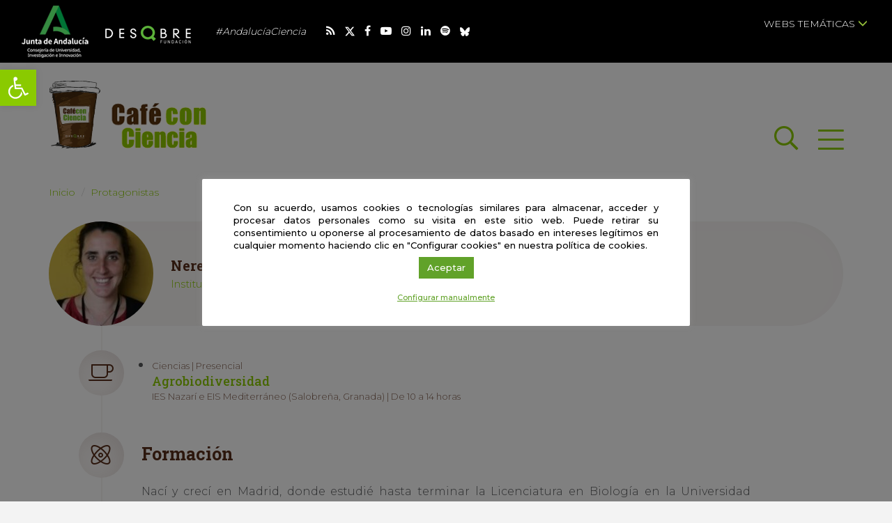

--- FILE ---
content_type: text/css
request_url: https://cafeconciencia.fundaciondescubre.es/wp-content/themes/cafeconciencia2020/css/estilos.css?v=942725
body_size: 21572
content:
* {
    margin: 0;
    padding: 0;
}
html {
    background: #f3f3f3;
}
body {
    font-family: 'Montserrat', sans-serif;
    line-height: 1.75;
    font-weight: 300;
    color: #58595b;
    /*background: #f3f3f3;*/
    background: #FFFFFF;
    overflow-x: hidden;
}
.h1,
.h2,
.h3,
.h4,
.h5,
.h6,
h1,
h2,
h3,
h4,
h5,
h6 {
    font-family: 'Roboto Slab', Times, Baskerville, Georgia, serif;
    font-weight: 700 !important;
    line-height: 1.25;
    margin-top: 0;
    color: #582d19;
}

a,
a:focus {
    color: #582d19;
    text-decoration: none;
    /**/
    -moz-transition: all 0.3s;
    -ms-transition: all 0.3s;
    -o-transition: all 0.3s;
    -webkit-transition: all 0.3s;
    transition: all 0.3s;
}
a:hover {
    color: #8ACA00;
    text-decoration: none !important;
    /**/
    -moz-transition: all 0.3s;
    -ms-transition: all 0.3s;
    -o-transition: all 0.3s;
    -webkit-transition: all 0.3s;
    transition: all 0.3s;
}
*:focus,
*:active,
.nav-tabs .open .dropdown-toggle,
.nav-pills .open .dropdown-toggle,
.nav>li.dropdown.open.active>a:hover {
    outline: none !important;
    outline: 0 !important;
    -webkit-box-shadow: none !important;
    box-shadow: none !important;
}

/* COOKIES */
.cli-style-v2 .cli-bar-message,
.cli-bar-btn_container {
    display:block;
    width:100%;
    text-align:center !important;
}
.cli-style-v2 .cli-bar-message {
    font-size: 13px !important;
    text-align:justify !important;
}
.cli-bar-btn_container .cli_settings_button {
    margin: 10px auto 0 !important;
    font-size:11px !important;
    display: inline-block !important;
}
.cli-bar-btn_container #cookie_action_close_header {
    font-size:13px;
    padding:12px 30px;
    display: inline-block !important;              
    margin: 10px auto 0;     
}
#cliSettingsPopup a.wt-cli-privacy-btn {
    color: #fff !important;
}
@media (min-width: 768px) {
    #cookie-law-info-bar {
       width:700px  !important;
       max-width: 700px !important;
       margin-left:-350px !important;
    }
}
/**/

.dropdown-menu > .active > a,
.dropdown-menu > .active > a:focus,
.dropdown-menu > .active > a:hover {
    background-color: transparent;
    color: #582d19;
}

.fa-input {
    font-family: "Font Awesome 5 Pro", Helvetica Neue, Helvetica, Arial, sans-serif !important;
    padding: 0 0 !important;
}

.noMargin {
    margin: 0 !important;
}
.noPadding {
    padding: 0 !important;
}

hr.divider {
    margin-top: 15px;
    margin-bottom: 15px;
    border-top: 1px solid #CCCCCC;
}

.btn.btn-primary,
.search-form .search-submit,
.gform_wrapper .button.gform_button {
    font-family: 'Roboto Slab', Times, Baskerville, Georgia, serif;
    line-height: 1.25;
    font-weight: 300;
    color: #FFFFFF;
    background-color: #8ACA00;
    border: 2px solid #8ACA00;
    /**/
     -moz-border-radius:    0;
    -ms-border-radius:      0;
    -o-border-radius:       0;
    -webkit-border-radius:  0;
    border-radius:          0;
}
.btn.btn-primary:hover,
.btn.btn-primary:focus,
.btn.btn-primary:active,
.search-form .search-submit:hover,
.search-form .search-submit:focus,
.search-form .search-submit:active,
.gform_wrapper .button.gform_button:hover,
.gform_wrapper .button.gform_button:focus,
.gform_wrapper .button.gform_button:active {
    color: #8ACA00;
    background-color: #FFFFFF;
    border: 2px solid #8ACA00;
}
.c-filtros .btn.btn-primary:hover,
.c-filtros .btn.btn-primary:focus,
.c-filtros .btn.btn-primary:active,
.sumate .btn.btn-primary:hover,
.sumate .btn.btn-primary:focus,
.sumate .btn.btn-primary:active {
    color: #FFFFFF;
    background-color: #582d19;
    border: 2px solid #582d19;
}
.btn.btn-primary,
.btn.btn-primary:hover,
.btn.btn-primary:focus,
.btn.btn-primary:active,
.search-form .search-submit:hover,
.search-form .search-submit:focus,
.search-form .search-submit:active,
.gform_wrapper .button.gform_button,
.gform_wrapper .button.gform_button:hover,
.gform_wrapper .button.gform_button:focus,
.gform_wrapper .button.gform_button:active {
    -moz-transition: all 0.3s;
    -ms-transition: all 0.3s;
    -o-transition: all 0.3s;
    -webkit-transition: all 0.3s;
    transition: all 0.3s;
}
/**/
.btn.btn-secondary {
    font-family: 'Roboto Slab', Times, Baskerville, Georgia, serif;
    line-height: 1.25;
    font-weight: 300;
    color: #8ACA00;
    background-color: transparent;
    border: 2px solid #8ACA00;
    /**/
     -moz-border-radius:    0;
    -ms-border-radius:      0;
    -o-border-radius:       0;
    -webkit-border-radius:  0;
    border-radius:          0;
}
.btn.btn-secondary:hover,
.btn.btn-secondary:focus,
.btn.btn-secondary:active {
    color: #FFFFFF;
    background-color: #8ACA00;
    border: 2px solid #8ACA00;
}
.sumate .btn.btn-secondary:hover,
.sumate .btn.btn-secondary:focus,
.sumate .btn.btn-secondary:active {
    color: #582d19;
    background-color: transparent;
    border: 2px solid #582d19;
}
.btn.btn-secondary,
.btn.btn-secondary:hover,
.btn.btn-secondary:focus,
.btn.btn-secondary:active {
    -moz-transition: all 0.3s;
    -ms-transition: all 0.3s;
    -o-transition: all 0.3s;
    -webkit-transition: all 0.3s;
    transition: all 0.3s;
}

.clearer {
    clear: both;
}
.clearer > hr {
    visibility: hidden;
    margin-top: 0;
    margin-bottom: 0;
}

.spacer {
    margin-left: 3px;
    margin-right: 3px;
}

header {
    position: absolute;
    top: 0;
    left: 0;
    width: 100%;
    background-color: #000000;
    z-index: 1080;
}
header .navbar {
    min-height: auto;
    border: none;
    -ms-border-radius: 0px;
    -moz-border-radius: 0px;
    -o-border-radius: 0px;
    -webkit-border-radius: 0px;
    border-radius: 0px;
}
header .navbar,
header .navbar a {
    color: #FFFFFF;
}
header .navbar h1,
header .navbar > a {
    margin: 0 30px 0 0;
    display: inline-block;
    vertical-align: middle;
}
header .navbar-toggle {
    display: block;
    float: none;
    margin: 0 22px 0 30px;
    display: inline-block;
    vertical-align: middle;
}
header .navbar-toggle .icon-bar {
    background: #129fb7;
}
header .navbar-toggle:hover .icon-bar {
    background: #000;
}
header .subtitle {
    display: inline-block;
    vertical-align: middle;
    font-size: 14px;
    margin-bottom: 0;
    color: #FFFFFF;
    font-style: italic;
    text-transform: none;
}
header .social {
    display: inline-block;
    vertical-align: middle;
}
header .social .list-inline > li a {
    color: #FFFFFF;
}
header .social .list-inline > li a:hover {
    color: #92c02d;
}
header .pull-right {
    /*margin: 7px 0 0 0;*/
    margin: 2rem 0 0 0;
}
header .pull-right > ul {
    display: inline-block;
    vertical-align: middle;
    margin: 0;
}
header .pull-right > ul > li > a {
    text-transform: uppercase;
}
header .buscador span {
    color: #129fb7;
    margin: 0 0 0 20px;
    font-size: 16px;
}
header .buscador:hover span {
    color: #000;
}
header .pull-right a {
    color: #000;
}
header .dropdown button {
    border: 0;
    text-transform: uppercase;
    font-size: 14px;
    background: none;
}
header .dropdown button > span {
    color: #93be3a;
}
.sub-header {
    background: #FFFFFF;
}
.sub-header h1 {
    margin: 0;
}
.sub-header .navbar-btn {
    margin: 0;
    padding: 0;
    width: auto !important;
    height: auto !important;
    position: relative;
}

.btn-back {
    float: right;
}
.btn-back,
.btn-back a {
    font-weight: 500;
}
.btn-back a {
    color: #8ACA00;
}
.btn-back a i {
    margin-right: 5px;
    vertical-align: unset;
}

.btn-ver-mas {
    display: block;
    margin: 0 auto;
    padding: 0  !important;
    position: relative;
}
.btn-ver-mas i {
    position: absolute;
    left: 50%;
    top: 50%;
    -moz-transform: translateX(-50%) translateY(-50%);
    -ms-transform: translateX(-50%) translateY(-50%);
    -o-transform: translateX(-50%) translateY(-50%);
    -webkit-transform: translateX(-50%) translateY(-50%);
    transform: translateX(-50%) translateY(-50%);
}
.btn-ver-mas,
.btn-ver-mas.focus,
.btn-ver-mas:focus,
.btn-ver-mas.active:focus,
.btn-ver-mas:active:focus {
    color: #FFFFFF;
    background-color: #8ACA00;
    border-color: #8ACA00;
    -moz-border-radius: 50px;
    -ms-border-radius: 50px;
    -o-border-radius: 50px;
    -webkit-border-radius: 50px;
    border-radius: 50px;
    /**/
    -moz-transition: all 0.3s;
    -ms-transition: all 0.3s;
    -o-transition: all 0.3s;
    -webkit-transition: all 0.3s;
    transition: all 0.3s;
}
.btn-ver-mas:hover,
.btn-ver-mas:active,
.btn-ver-mas:active:hover,
.btn-ver-mas.active,
.btn-ver-mas.active:hover {
    color: #FFFFFF;
    background-color: #582d19;
    border-color: #582d19;
    /**/
    -moz-transition: all 0.3s;
    -ms-transition: all 0.3s;
    -o-transition: all 0.3s;
    -webkit-transition: all 0.3s;
    transition: all 0.3s;
}
.btn-ver-mas i {
    vertical-align: middle;
}
.sub-header .btn-ver-mas,
.sub-header .btn-ver-mas.focus,
.sub-header .btn-ver-mas:focus,
.sub-header .btn-ver-mas.active:focus,
.sub-header .btn-ver-mas:active:focus {
    color: #8ACA00;
    background-color: #FFFFFF;
    border-color: #FFFFFF;
}
.sub-header .btn-ver-mas:hover,
.sub-header .btn-ver-mas:active,
.sub-header .btn-ver-mas:active:hover,
.sub-header .btn-ver-mas.active,
.sub-header .btn-ver-mas.active:hover {
    color: #582d19;
    background-color: #FFFFFF;
    border-color: #FFFFFF;
}

#backMenu {
    position: fixed;
    top: 0;
    right: 0;
    bottom: 0;
    left: 0;
    display: none;
    z-index: 2;
    opacity: .5;
}
.cbp-spmenu-vertical {
    font-family: 'Roboto Slab', Times, Baskerville, Georgia, serif;
    line-height: 1.25;
}
.cbp-spmenu-vertical a.cerrarMenu {
    position: relative;
}
.cbp-spmenu-vertical .close,
.cbp-spmenu-vertical a.cerrarMenu {
    color: #FFFFFF;
    opacity: 1;
}
.cbp-spmenu-vertical .close:hover,
.cbp-spmenu-vertical a.cerrarMenu:hover {
    color: #000000;
}
.cbp-spmenu-vertical ul#menu-menu-principal > li a {
    display: block;
    clear: both;
    padding: 12px 0;
}
.cbp-spmenu-vertical ul#menu-menu-principal > li > a {
    color: #FFFFFF;
    position: relative;
}
.cbp-spmenu-vertical ul#menu-menu-principal > li > a:hover {
    color: #000000;
}
.cbp-spmenu-vertical ul#menu-menu-principal > li a > .caret {
    float: right;
    margin-top: 10px;
}
.cbp-spmenu-vertical ul#menu-menu-principal > li a > .caret,
.cbp-spmenu-vertical ul#menu-menu-principal > li a:hover > .caret {
    border-top-color: #FFFFFF;
}
.cbp-spmenu-vertical ul#menu-menu-principal li ul.dropdown-menu {
    position: relative;
    width: 100%;
    background: transparent;
    border: none;
    box-shadow: none;
    margin: 15px 0;
    padding: 0;
}
.cbp-spmenu-vertical ul#menu-menu-principal li ul.dropdown-menu > li > a {
    padding: 5px 30px 5px 10px;
    line-height: 1.25;
    white-space: initial;
}
.cbp-spmenu-vertical ul li {
    list-style-type: none;
}
.cbp-spmenu-vertical ul#menu-menu-principal.list-inline > li {
    padding: 10px 0;
    display: block;
}
.cbp-spmenu,
.cbp-spmenu-push {
    -moz-transition: all 0.4s ease;
    -ms-transition: all 0.4s ease;
    -o-transition: all 0.4s ease;
    -webkit-transition: all 0.4s ease;
    transition: all 0.4s ease;
}
.cbp-spmenu-vertical {
    width: 320px;
    height: 100%;
    top: 0;
    z-index: 1100;
    position: fixed;
    right: -320px;
    /**/
    background: rgb(138,202,0);
    background: -moz-linear-gradient(-45deg, rgba(138,202,0,1) 0%, rgba(109,146,0,1) 100%);
    background: -webkit-linear-gradient(-45deg, rgba(138,202,0,1) 0%,rgba(109,146,0,1) 100%);
    background: linear-gradient(135deg, rgba(138,202,0,1) 0%,rgba(109,146,0,1) 100%);
    filter: progid:DXImageTransform.Microsoft.gradient( startColorstr='#8aca00', endColorstr='#6d9200',GradientType=1 );
    /**/
    -moz-border-radius: 0;
    -ms-border-radius: 0;
    -o-border-radius: 0;
    -webkit-border-radius: 0;
    border-radius: 0;
    /**/
    -moz-box-shadow: none;
    -ms-box-shadow: none;
    -o-box-shadow: none;
    -webkit-box-shadow: none;
    box-shadow: none;
}
.cbp-spmenu-vertical.cbp-spmenu-open {
    right: 30px;
}
.cerrarMenu {
    font-size: 27px;
}
.cbp-spmenu-vertical ul#menu-menu-principal > li a > .caret {
    background: none;
    border: 0;
}
.cbp-spmenu-vertical ul#menu-menu-principal > li a > .caret:before {
    background: none;
    border: 0;
    content: "\f078";
    font-family: "Font Awesome 5 Pro";
    color: #FFFFFF;
    position: absolute;
    right: 0;
    top: 50%;
    -moz-transform:     translateY(-50%);
    -ms-transform:      translateY(-50%);
    -o-transform:       translateY(-50%);
    -webkit-transform:  translateY(-50%);
    transform:          translateY(-50%);
}
.cbp-spmenu-vertical ul#menu-menu-principal > li.open a > .caret:before {
    content: "\f077";
}

#content {
    background: #FFFFFF;
}
body.home #content {
    padding-top: 0 !important;
}

.breadcrumb {
    font-size: 14px;
    padding: 0;
    margin: 0 0 10px 0;
    background-color: transparent;
}
.breadcrumb a {
    color: #8ACA00;
}

#wpadminbar {
    height: 6px !important;
    overflow: hidden;
    -webkit-transition: height 0.3s ease-in-out;
    -moz-transition: height 0.3s ease-in-out;
    -o-transition: height 0.3s ease-in-out;
    transition: height 0.3s ease-in-out;
}
#wpadminbar:hover {
    height: 32px !important;
    overflow: auto;
}

html.no-js {
    margin-top: 0 !important;
}

/**/
.banner-home,
.banner-organiza-encuentro,
.banner-cuentanos,
.bloque-institucion,
.bloque-detalle-cafe .num-mesas > span {
    font-family: 'Roboto Slab', Times, Baskerville, Georgia, serif;
}
.banner-home a,
.banner-organiza-encuentro a,
.banner-cuentanos a {
    display: block;
}
.banner-home h2,
.banner-home a,
.banner-home a:hover,
.banner-home a:focus,
.banner-home a:active {
    color: #FFFFFF;
}
.banner-home p {
    line-height: 150%;
}
/*.banner-home .gradient {
    position: absolute;
    top: 0;
    left: 0;
    width: 100%;
    height: 100%;
    background: -moz-linear-gradient(-45deg, rgba(138,202,0,0) 0%, rgba(138,202,0,1) 75%);
    background: -webkit-linear-gradient(-45deg, rgba(138,202,0,0) 0%,rgba(138,202,0,1) 75%);
    background: linear-gradient(135deg, rgba(138,202,0,0) 0%,rgba(138,202,0,1) 75%);
    filter: progid:DXImageTransform.Microsoft.gradient( startColorstr='#008aca00', endColorstr='#bf8aca00',GradientType=1 );
}*/
.banner-home .gradient,
.banner-organiza-encuentro .gradient {
    position: absolute;
    top: 0;
    left: 0;
    width: 100%;
    height: 100%;
    background: rgba(0,0,0,.35);
}
.banner-home .centrado-vertical-content {
    width: 100%;
}
.banner-home .btn.btn-primary {
    color: #FFFFFF;
    background-color: transparent;
    border: 2px solid #FFFFFF;
}
/*.banner-home a:hover .btn.btn-primary {
    color: #8ACA00;
    background-color: #FFFFFF;
    border: 2px solid #FFFFFF;
}*/
.banner-home a:hover .btn.btn-primary {
    color: #FFFFFF;
    background-color: #8ACA00;
    border: 2px solid #8ACA00;
}
.banner-home a img {
    max-width: 100%;
}
/**/

.sumate {
    background: -moz-linear-gradient(top, rgba(247,244,243,0) 0%, rgba(247,244,243,1) 100%);
    background: -webkit-linear-gradient(top, rgba(247,244,243,0) 0%,rgba(247,244,243,1) 100%);
    background: linear-gradient(to bottom, rgba(247,244,243,0) 0%,rgba(247,244,243,1) 100%);
    filter: progid:DXImageTransform.Microsoft.gradient( startColorstr='#00f7f4f3', endColorstr='#f7f4f3',GradientType=0 );
}
.sumate .resumen {
    text-align: justify;
}
.numeros .num-cafes,
.numeros .num-asistentes,
.numeros .num-investigadores,
.sumate .num-cafes,
.sumate .num-asistentes,
.sumate .num-investigadores {
    text-align: center;
    display: block;
    /**/
    -moz-border-radius:     100%;
    -ms-border-radius:      100%;
    -o-border-radius:       100%;
    -webkit-border-radius:  100%;
    border-radius:          100%;
}
.sumate .num-cafes,
.sumate .num-asistentes,
.sumate .num-investigadores {
    position: absolute;
    /**/
    -moz-box-shadow:        0px 0px 50px 7px rgba(0,0,0,0.35);
    -ms-box-shadow:         0px 0px 50px 7px rgba(0,0,0,0.35);
    -o-box-shadow:          0px 0px 50px 7px rgba(0,0,0,0.35);
    -webkit-box-shadow:     0px 0px 50px 7px rgba(0,0,0,0.35);
    box-shadow:             0px 0px 50px 7px rgba(0,0,0,0.35);
}
.numeros .num-cafes,
.numeros .num-cafes h4,
.numeros .num-cafes span,
.numeros .num-asistentes,
.numeros .num-asistentes h4,
.numeros .num-asistentes span,
.numeros .num-investigadores,
.numeros .num-investigadores h4,
.numeros .num-investigadores span {
    text-align: center;
}
.numeros .num-cafes,
.numeros .num-cafes h4,
.numeros .num-cafes span,
.numeros .num-asistentes,
.numeros .num-asistentes h4,
.numeros .num-asistentes span,
.numeros .num-investigadores,
.numeros .num-investigadores h4,
.numeros .num-investigadores span,
.sumate .num-cafes,
.sumate .num-cafes h4,
.sumate .num-cafes span,
.sumate .num-asistentes,
.sumate .num-asistentes h4,
.sumate .num-asistentes span,
.sumate .num-investigadores,
.sumate .num-investigadores h4,
.sumate .num-investigadores span {
    font-family: 'Roboto Slab', Times, Baskerville, Georgia, serif;
}
.numeros .num-asistentes,
.numeros .num-asistentes h4,
.numeros .num-asistentes span,
.sumate .num-cafes,
.sumate .num-cafes h4,
.sumate .num-cafes span,
.sumate .num-asistentes,
.sumate .num-asistentes h4,
.sumate .num-asistentes span,
.sumate .num-investigadores,
.sumate .num-investigadores h4,
.sumate .num-investigadores span {
    color: #FFFFFF;
}
.numeros .num-cafes,
.numeros .num-cafes h4,
.numeros .num-cafes span,
.numeros .num-investigadores,
.numeros .num-investigadores h4,
.numeros .num-investigadores span {
    color: #8ACA00;
}
.numeros .num-cafes h4,
.numeros .num-asistentes h4,
.numeros .num-investigadores h4,
.sumate .num-cafes h4,
.sumate .num-asistentes h4,
.sumate .num-investigadores h4 {
    margin: 0;
    line-height: 100%;
}
.numeros .num-cafes,
.numeros .num-investigadores {
    background-color: #f7f4f3;
}
.sumate .num-cafes,
.sumate .num-investigadores {
    background-color: #582d19;
}
.numeros .num-asistentes,
.sumate .num-asistentes {
    background-color: #8ACA00;
}
.numeros .num-investigadores {
    margin-left: 0 !important;
}
.numeros .num-asistentes {
    margin-right: 0 !important;
}
/**/

.bloque-investigador {}
.bloque-investigador > .centrado-vertical,
.bloque-investigador > a {
    display: block;
    background-color: #f7f4f3;
    -moz-border-radius: 100px;
    -ms-border-radius: 100px;
    -o-border-radius: 100px;
    -webkit-border-radius: 100px;
    border-radius: 100px;
    /**/
    -moz-box-shadow: inset -7px 7px 27px 0px rgba(88,45,25,0.01);
    -ms-box-shadow: inset -7px 7px 27px 0px rgba(88,45,25,0.01);
    -o-box-shadow: inset -7px 7px 27px 0px rgba(88,45,25,0.01);
    -webkit-box-shadow: inset -7px 7px 27px 0px rgba(88,45,25,0.01);
    box-shadow: inset -7px 7px 27px 0px rgba(88,45,25,0.01);
}
.bloque-investigador .imagen {
    float: left;
    overflow: hidden;
    -moz-border-radius: 100%;
    -ms-border-radius: 100%;
    -o-border-radius: 100%;
    -webkit-border-radius: 100%;
    border-radius: 100%;
}
.bloque-investigador .datos p,
.single-researcher .bloque-investigador .datos .organizador {
    margin-bottom: 0;
}
.bloque-investigador .datos h4,
.bloque-investigador .datos h1 {
    margin-bottom: 0.5rem;
}
.bloque-investigador .datos p {
    line-height: 1.25;
}
.cafes-en-los-que-participa {
    font-family: 'Roboto Slab', Times, Baskerville, Georgia, serif;
}
.cafes-en-los-que-participa .datos-cafe {
    font-family: 'Montserrat', sans-serif;
    line-height: 1;
    color: #582d19;
    margin-bottom: 0 !important;
    opacity: .75;
}
.cafes-en-los-que-participa a {
    color: #8ACA00;
}
ol.cafes-en-los-que-participa li,
ul.cafes-en-los-que-participa li {
    list-style-type: none;
    margin-bottom: 3rem;
}
ol.cafes-en-los-que-participa li:last-child,
ul.cafes-en-los-que-participa li:last-child {
    margin-bottom: 0;
}
.single .detalle-cafe .acordeon .icono,
.single-researcher .icono {
    text-align:             center;
    display:                block;
    background-color:       #f7f4f3;
    -moz-border-radius:     100px;
    -ms-border-radius:      100px;
    -o-border-radius:       100px;
    -webkit-border-radius:  100px;
    border-radius:          100px;
    /**/
    -moz-box-shadow:        inset -7px 7px 27px 0px rgba(88,45,25,0.1);
    -ms-box-shadow:         inset -7px 7px 27px 0px rgba(88,45,25,0.1);
    -o-box-shadow:          inset -7px 7px 27px 0px rgba(88,45,25,0.1);
    -webkit-box-shadow:     inset -7px 7px 27px 0px rgba(88,45,25,0.1);
    box-shadow:             inset -7px 7px 27px 0px rgba(88,45,25,0.1);
}
.single-researcher .icono,
.single-researcher .icono i {
    color: #582d19;
}
/**/

.banner-organiza-encuentro {
    background-color: #4ea100;
}
.banner-organiza-encuentro a,
.banner-organiza-encuentro .item a {
    display: block;
    /*background: url('../images/organiza-tu-encuentro.jpg') no-repeat center center;*/
    /*background-size: cover;*/
}
.banner-organiza-encuentro,
.banner-organiza-encuentro a h2,
.banner-organiza-encuentro a,
.banner-organiza-encuentro a:hover {
    color: #FFFFFF;
}
.banner-organiza-encuentro .carousel-caption {
    margin: 0;
    padding: 0;
    left: auto;
    right: auto;
    text-shadow: none;
}
.banner-organiza-encuentro .flickr {
    position: absolute;
    display: block;
    text-align: center;
    width: 100%;
}
.banner-organiza-encuentro a.flickr,
a.flickr2 {
    font-family: Montserrat;
    font-size: 13px;
    font-weight: 500;
}
.banner-organiza-encuentro a.flickr > i,
a.flickr2 > i {
    vertical-align: middle;
    margin-right: 7px;
    font-size: 24px;
    margin-top: -2px;
}
/**/
.banner-cuentanos,
.banner-cuentanos a {
    color: #582d19;
}
.single-cafes .banner-cuentanos {
    background-color: #f7f4f3;
}
/**/
.noticia .datos-noticia {
}
.noticia .imagen {
    z-index: 2;
}
.noticia .datos-noticia .category {
    margin-top: .5rem;
}
.noticia .datos-noticia a,
.noticia .datos-noticia .category,
.noticia .datos-noticia .info,
.noticia .datos-noticia .date {
    color: #582d19;
}
.noticia .datos-noticia .ver-mas {
    color: #8ACA00;
    font-weight: 500;
}
.noticia .datos-noticia .info a {
    margin-right: 5px;
}
.noticia .datos-noticia .date {
    margin-left: 5px;
}
.category-noticias .archive.row > div:last-child > .noticia {
    margin-bottom: 0;
}
.detalle-noticia .subtitulo h1,
.detalle-noticia .subtitulo h2,
.detalle-noticia .subtitulo h3,
.detalle-noticia .subtitulo h4,
.detalle-noticia .subtitulo h5,
.detalle-noticia .subtitulo h6,
.detalle-noticia .subtitulo p,
.detalle-noticia .subtitulo p strong,
.detalle-noticia .subtitulo p strong span,
.detalle-noticia .subtitulo p span {
    font-family: 'Roboto Slab', Times, Baskerville, Georgia, serif !important;
    font-size: 110% !important;
    font-weight: 500 !important;
    line-height: 1.5 !important;
    margin-bottom: 0 !important;
    color: #333333 !important;
}
.detalle-noticia .meta p,
.single .the_content .adjuntos p {
    margin-bottom: 0;
}
.detalle-noticia .meta a,
.single .the_content a,
.single .the_content .adjuntos a {
    font-weight: 500;
}
.single .the_content .adjuntos a > i {
    margin-right: 5px;
}
.single-researcher .bloque-investigador .datos .organizador a,
.detalle-noticia .meta a,
.page .the_content a,
.single .the_content a,
.bloque-detalle-cafe a {
    color: #8ACA00;
}
.single-researcher .bloque-investigador .datos .organizador a:hover,
.detalle-noticia .meta a:hover,
.page .the_content a:hover,
.single .the_content a:hover,
.page-template-page-contacto .direcciones h4 a {
    color: #582d19;
}
.single .the_content .compartir i {
    vertical-align: top;
}
.single .the_content .wp-caption-text {
    text-align: left;
    color: #999;
    font-size: 95%;
}
.a2a_kit {
    margin-right: 10px;
}
/**/

.bloque-cafe-con-ciencia .bloque {
    background:         #f7f4f3;
    -moz-box-shadow:    inset -7px 7px 27px 0px rgba(88,45,25,0.02);
    -ms-box-shadow:     inset -7px 7px 27px 0px rgba(88,45,25,0.02);
    -o-box-shadow:      inset -7px 7px 27px 0px rgba(88,45,25,0.02);
    -webkit-box-shadow: inset -7px 7px 27px 0px rgba(88,45,25,0.02);
    box-shadow:         inset -7px 7px 27px 0px rgba(88,45,25,0.02);
}
.bloque-cafe-con-ciencia .bloque .num-mesas > span.numero {
    text-align: center;
    background: #8ACA00;
    display: inline-block;
    vertical-align: top;
    color: #FFFFFF;
    font-weight: 500;
    -moz-border-radius: 100px;
    -ms-border-radius: 100px;
    -o-border-radius: 100px;
    -moz-border-radius: 100px;
    border-radius: 100px;
}
/**/

/*.bloque-detalle-cafe {
    border: 1px solid #B7B7B7;
    background-color: #FFFFFF;
    color: #582d19;
}*/
.bloque-detalle-cafe {
    color:              #582d19;
    background:         #f7f4f3;
    -moz-box-shadow:    inset -7px 7px 27px 0px rgba(88,45,25,0.02);
    -ms-box-shadow:     inset -7px 7px 27px 0px rgba(88,45,25,0.02);
    -o-box-shadow:      inset -7px 7px 27px 0px rgba(88,45,25,0.02);
    -webkit-box-shadow: inset -7px 7px 27px 0px rgba(88,45,25,0.02);
    box-shadow:         inset -7px 7px 27px 0px rgba(88,45,25,0.02);
}
.bloque-detalle-cafe .num-mesas > span {
    font-weight: 700;
    margin-left: 7px;
    display: inline-block;
}
.single-cafes .detalle-cafe {
    /*background: url('../images/linea-gris.png') repeat-y;*/
    background: url('../images/linea.png') repeat-y;
}
.single-cafes .detalle-cafe .the_content {
    margin-bottom: 0 !important;
}
.single-cafes .detalle-cafe .investigadores ul,
.single-cafes .detalle-cafe .investigadores ul > li {
    margin: 0;
    padding: 0;
    list-style-type: none;
}
.single-cafes .detalle-cafe .investigadores .bloque-investigador > a {
    background-color: transparent;
}
.single-cafes .detalle-cafe .investigadores .bloque-investigador .datos,
.single-cafes .detalle-cafe .investigadores .bloque-investigador .datos h1,
.single-cafes .detalle-cafe .investigadores .bloque-investigador .datos h4,
.single-cafes .detalle-cafe .investigadores .bloque-investigador .datos p {
    text-align: left;
}
.single-cafes .detalle-cafe .investigadores .bloque-investigador a .datos h1,
.single-cafes .detalle-cafe .investigadores .bloque-investigador a .datos h4 {
    color: #8ACA00;
}
.single-cafes .detalle-cafe .investigadores .bloque-investigador a .datos p {
    color: #582d19;
}
/**/

.bloque-institucion {
    min-height: 30px;
}
.bloque-institucion h2,
.bloque-institucion h2 span,
.bloque-institucion a,
.bloque-institucion a span {
    font-weight: 500;
    text-align: left;
}
.bloque-institucion a i {
    color: #8ACA00;
}
.bloque-institucion a i {
    margin-top: 0;
    margin-right: 7px;
    float: left;
}
.bloque-institucion a span {
    text-align: left;
    float: right;
    width: calc(100% - 40px);
}
/**/

.fa,
.fal,
.fas,
.far {
    font-style: normal;
}
.fa-twitter:before {
    content: "\f099"
}

.the_content {
    text-align: justify;
}
.the_content ol,
.the_content ul {
    margin-left: 15px;
}
.the_content ol.cafes-en-los-que-participa,
.the_content ul.cafes-en-los-que-participa {
    margin-left: 0;
}
.the_content h1,
.the_content h2,
.the_content h3,
.the_content h4,
.the_content h5,
.the_content h6 {
    font-family: 'Roboto Slab', Times, Baskerville, Georgia, serif;
    text-align: left;
    line-height: 1.25;
}
.page-suscribete .the_content .text-center {
    text-align: center;
}
.the_content p:last-child,
.the_content .panel-group h4 {
    margin-bottom: 0 !important;
}
.the_content a {
    position: relative;
}
.the_content img {
    max-width: 100%;
    margin-bottom: 10px;
    height: auto;
}
.single .detalle-noticia .the_content img {
    width: 100%;
}
.the_content p img {
    margin-bottom: 0;
}
.the_content .wp-caption {
    max-width: 100%;
    margin-bottom: 25px;
    height: auto;
    width: 100% !important;
}
.the_content a[data-rel^="lightbox"] img {
    display: block;
}
.the_content a[data-rel^="lightbox"]:not(.rl-gallery-link):before {
    content: "\f0ab";
    font-family: "Font Awesome 5 Pro";
    position: absolute;
    font-weight: 100;
    display: none;
}
.the_content .wp-caption {
    font-size: 85%;
}
.the_content b,
.the_content strong {
    color: #000000;
}

/**/
.tos-close,
.tos-next,
.tos-prev {
    background: transparent !important;
}
.tos-close span:after,
.tos-close span:before {
    width: 12px !important;
    height: 12px !important;
}
/**/

.error404 .search-form {
    text-align: center;
}
.error404 .search-form label {
    display: block;
}
.error404 .search-form input.search-field,
input.form-control,
.btn-group.form-control {
    -moz-border-radius:     0 !important;
    -ms-border-radius:      0 !important;
    -o-border-radius:       0 !important;
    -webkit-border-radius:  0 !important;
    border-radius:          0 !important;
}
.error404 .search-form input.search-field,
input.form-control,
input.form-control:focus,
.btn-group.form-control {
    border: 1px solid #B7B7B7;
}
.error404 .search-form input.search-field,
.c-filtros .bootstrap-select.btn-group .dropdown-toggle .filter-option,
.c-filtros input.form-control,
.c-filtros .btn-group.form-control,
.c-filtros .bootstrap-select,
.c-filtros .dropdown-menu > li > a {
    font-family: 'Roboto Slab', Times, Baskerville, Georgia, serif;
    color: #582d19;
}
.error404 .search-form input.search-field {
    padding: 6px 12px;
    margin-bottom: 2.5rem;
}
.bootstrap-select.form-control {
    -moz-box-shadow: none;
    -ms-box-shadow: none;
    -o-box-shadow: none;
    -webkit-box-shadow: none;
    box-shadow: none;
}
.bootstrap-select.form-control,
.bootstrap-select > button,
.bootstrap-select > .dropdown-toggle {
    background-color: transparent;
}
.btn-group.open .dropdown-toggle {
    -moz-box-shadow: none;
    -ms-box-shadow: none;
    -o-box-shadow: none;
    -webkit-box-shadow: none;
    box-shadow: none;
}
.contacto .gform_wrapper .form-consulta-e7c .bootstrap-select.btn-group .dropdown-toggle .caret,
.bootstrap-select.btn-group .dropdown-toggle .caret {
    position: unset;
    top: auto;
    right: auto;
    margin: 0;
    padding: 0;
    width: 0px;
    border: none;
}
.bootstrap-select.btn-group .dropdown-toggle .bs-caret {
    margin-left: 5px;
}
/**/
.bootstrap-select.btn-group .dropdown-toggle .caret:after {
    background: none;
    border: 0;
    content: "\f078";
    font-family: "Font Awesome 5 Pro";
    color: #8ACA00;
    position: absolute;
    right: 15px;
    top: 50%;
    -moz-transform:     translateY(-50%);
    -ms-transform:      translateY(-50%);
    -o-transform:       translateY(-50%);
    -webkit-transform:  translateY(-50%);
    transform:          translateY(-50%);
}
.bootstrap-select.btn-group .dropdown-toggle .caret:hover:after {
    color: #582d19;
}
.bootstrap-select.btn-group .dropdown-toggle .caret,
.bootstrap-select.btn-group .dropdown-toggle .caret:after,
.bootstrap-select.btn-group .dropdown-toggle .caret:hover,
.bootstrap-select.btn-group .dropdown-toggle .caret:hover:after {
    -moz-transition: all 0.3s;
    -ms-transition: all 0.3s;
    -o-transition: all 0.3s;
    -webkit-transition: all 0.3s;
    transition: all 0.3s;
}
.bootstrap-select.btn-group.open .dropdown-toggle .caret:after {
    content: "\f077";
}
/**/
.input-daterange.datepicker .form-control,
.bootstrap-select.btn-group .dropdown-toggle .filter-option {
    white-space: nowrap;
    overflow: hidden;
    text-overflow: ellipsis;
}
.input-group-addon {
    display: none;
}
.container .c-filtros > .navbar-collapse {
    margin-right: -15px;
    margin-left: -15px;
}
.input-daterange.datepicker .form-control {
    width: 48%;
}
.input-daterange.datepicker .form-control:first-child {
    float: left;
}
.input-daterange.datepicker .form-control:last-child {
    float: right;
}
.form-control.input-width-auto {
    width: auto;
}
/**/

.btn-volver {
    font-size: 14px;
}
.btn-volver i {
    margin-right: 7px;
    font-size: 16px;
}

.compartir-imprimir i {
    vertical-align: bottom;
    margin-right: 10px;
}
.compartir-imprimir .divider > hr {
    border-top: 1px solid #000000;
    margin-top: 25px;
    margin-bottom: 25px;
}

.error404 {
}
.error404 .search-form label .screen-reader-text {
    display: none;
}
.error404 .search-form button,
.error404 .search-form .search-submit {
    display: block;
    margin: 0 auto;
}

.the_content .btn-primary.btn-text-center,
.panel-group .panel-body .btn-primary,
.gform_wrapper .button.gform_button {
    margin-top: 2rem !important;
    margin-bottom: 5px !important;
    margin-left: auto !important;
    margin-right: auto !important;
    text-align: center !important;
    width: max-content !important;
}
.gform_wrapper {
    margin-bottom: 35px !important;
}
.gform_wrapper a,
.gform_wrapper a:hover {
    color: #8ACA00;
}
.gform_wrapper .form-texto-legal > label,
.gform_wrapper .form-consulta-e7c > label {
    display: none !important;
}
.gform_wrapper label,
.gform_wrapper label.gfield_label {
    font-weight: 300 !important;
}
.gform_wrapper,
body .gform_wrapper .top_label .form-consulta-e7c div.ginput_container,
.gform_wrapper .form-consulta-e7c {
    margin-top: 0 !important;
}
.gform_wrapper .gfield input,
.gform_wrapper .gfield textarea {
    padding: 6px 8px !important;
    border: 1px solid #B7B7B7 !important;
}
.gform_wrapper .form-texto-legal ul.gfield_checkbox li input[type="checkbox"] {
    width: 20px !important;
    height: 20px !important;
    margin-right: 5px;
}
.gform_wrapper .form-consulta-e7c .bootstrap-select.btn-group .dropdown-toggle .caret {
    right: 25px;
    margin-top: -3px;
    border-top-color: #FFFFFF;
    border-top: 6px dashed;
    border-top: 6px solid\9;
    border-right: 6px solid transparent;
    border-left: 6px solid transparent;
}
.gform_wrapper .form-consulta-e7c .bootstrap-select > button,
.gform_wrapper .form-consulta-e7c .bootstrap-select > .dropdown-toggle {
    font-family: 'Roboto Slab', Times, Baskerville, Georgia, serif;
    font-weight: 300;
    color: #FFFFFF;
    background-color: #582d19;
    border-color: #582d19;
    -moz-border-radius: 50px;
    -ms-border-radius: 50px;
    -o-border-radius: 50px;
    -webkit-border-radius: 50px;
    border-radius: 50px;
}
.gform_wrapper .form-consulta-e7c .ginput_container span,
.gform_wrapper .form-consulta-e7c .ginput_container span:not(.ginput_price) {
    margin-bottom: 0 !important;
}
.gform_wrapper .form-consulta-e7c .bootstrap-select,
.gform_wrapper .form-consulta-e7c .bootstrap-select:not([class*="col-"]):not([class*="form-control"]):not(.input-group-btn) {
    width: 100%;
}
.gform_wrapper div.validation_error {
    color: #F8072F !important;
    font-size: 1em !important;
    font-weight: 300 !important;
    border-top: none !important;
    border-bottom: none !important;
}
.gform_wrapper li.gfield.gfield_error,
.gform_wrapper li.gfield.gfield_error.gfield_contains_required.gfield_creditcard_warning {
    background-color: transparent !important;
    margin-bottom: 6px !important;
    border-top: none !important;
    border-bottom: none !important;
    padding-top: 0 !important;
}
.gform_wrapper .gfield_error .gfield_label,
.gform_wrapper .gfield_required,
.gform_wrapper li.gfield_error div.ginput_complex.ginput_container label,
.gform_wrapper li.gfield_error ul.gfield_checkbox,
.gform_wrapper li.gfield_error ul.gfield_checkbox li a,
.gform_wrapper li.gfield_error ul.gfield_radio {
    color: #F8072F !important;
}
.gform_wrapper .validation_message {
    color: #F8072F !important;
    font-weight: 300 !important;
}
.gform_wrapper ul.gform_fields li.gfield {
    padding-right: 0 !important;
}
.gform_wrapper.gform_validation_error .field_description_below .gfield_description {
    padding-top: 5px !important;
}
.gform_wrapper .bootstrap-select {
    border: 1px solid #B7B7B7 !important;
    -moz-border-radius: 0;
    -ms-border-radius: 0;
    -o-border-radius: 0;
    -webkit-border-radius: 0;
    border-radius: 0;
}
.gform_wrapper .bootstrap-select,
.gform_wrapper .bootstrap-select > button {
    font-weight: 100 !important;
    color: #58595b !important;
    line-height: 1.75 !important;
}
.gform_wrapper .bootstrap-select > button {
    padding: 7px 8px 4px 8px !important;
}
.gform_wrapper .bootstrap-select:not([class*="col-"]):not([class*="form-control"]):not(.input-group-btn) {
    width: 100% !important;
}
.gform_wrapper .bootstrap-select.btn-group .dropdown-toggle .filter-option {
    width: calc(100% - 40px) !important;
}
.gform_wrapper li.gfield.gfield_error.gfield_contains_required div.ginput_container,
.gform_wrapper li.gfield.gfield_error.gfield_contains_required label.gfield_label {
    margin-top: 5px !important;
    margin-bottom: 5px !important;
}
.gform_wrapper li.gfield.gfield_error.gfield_contains_required label.gfield_label {
    margin-top: 0 !important;
}
.gform_wrapper ul.gform_fields li.gfield {
    vertical-align: top !important;
}
body .gform_wrapper .top_label div.ginput_container {
    margin-top: 5px !important;
}


/**/
@media only screen and (min-width: 641px) {
    .gform_wrapper.gform_validation_error .gfield_error.form-width-50 {
        max-width: none !important;
        width: 50% !important;
    }
	.gform_wrapper.gform_validation_error .gform_body ul li.gfield_error.form-width-100:not(.gf_left_half):not(.gf_right_half),
    .gform_wrapper.gform_validation_error .gform_body ul li.gfield_error.form-width-100 {
        /*max-width: calc(100% - 16px) !important;*/
        max-width: 100% !important;
		min-width: 100% !important;
        width: 100% !important;
    }
    .gform_wrapper.gform_validation_error .gform_body ul li.gfield_error.form-width-50 {
        max-width: 50% !important;
        width: 50% !important;
    }
}
/**/

.btn-primary.fullwidth {
    width: 100%;
}
.btn-primary.fullwidth > i {
    margin-right: 5px;
    margin-bottom: 5px;
}

.single .panel-group .panel-title,
.single .the_content .panel-group .panel-title {
    font-family: 'Roboto Slab', Times, Baskerville, Georgia, serif;
    line-height: 1.25;
}
.single .cuerpo-noticia .the_content b,
.single .cuerpo-noticia .the_content strong {
    font-weight: 500;
}
.detalle-galeria-fotografica .titular,
.single .detalle-agenda .agenda .titular,
.single .cuerpo-noticia .titular {
    margin-top: 0 !important;
}

.page-template-page-contacto .direcciones,
.page-template-page-contacto .direcciones h1,
.page-template-page-contacto .direcciones h2,
.page-template-page-contacto .direcciones h3,
.page-template-page-contacto .direcciones h4,
.page-template-page-contacto .direcciones h5,
.page-template-page-contacto .direcciones h6,
.page-template-page-contacto .direcciones p {
    text-align: left;
}
.page-template-page-contacto .direcciones .titulo-encabezado {
    margin-bottom: 2rem;
}
.page-template-page-contacto .direcciones .col-sm-6 .pull-left:last-child span {
    display: block;
}
.page-template-page-contacto .direcciones a i,
.page-template-page-contacto .direcciones a:hover i {
    color: #8ACA00;
}

/**/
.the_content .table-responsive .table {
}
.the_content .table-responsive .table th {
    font-family: 'Roboto Slab', Times, Baskerville, Georgia, serif;
    line-height: 1.25;
    font-weight: 300;
    color: #000000;
    border-top: 1px solid #B7B7B7 !important;
    border-bottom: 1px solid #B7B7B7 !important;
	padding: 15px;
	text-align: center;
}
.the_content .table-responsive .table td {
    border: none;
}
/**/

img.app-icon {
    margin: 0 0 0 20px;
    -moz-box-shadow: 7px 7px 20px 0px rgba(0,0,0,0.25);
    -ms-box-shadow: 7px 7px 20px 0px rgba(0,0,0,0.25);
    -o-box-shadow: 7px 7px 20px 0px rgba(0,0,0,0.25);
    -webkit-box-shadow: 7px 7px 20px 0px rgba(0,0,0,0.25);
    box-shadow: 7px 7px 20px 0px rgba(0,0,0,0.25);
}

.pagina-no-encontrada .filtros {
    margin-top: 30px;
}
.pagina-no-encontrada .filtros input {
    font-weight: 300;
}

body.search-results .titulo-apartado,
.relacionadas .titulo-apartado {
    margin-top: 0;
}
.enlaces-de-interes .provincias p.enlace-provincia,
.relacionadas .agenda {
    margin-bottom: 0 !important;
}
/**/

.acordeon {
    border-top: 1px solid #B7B7B7;
}
.single-cafes .acordeon {
    border-top: none;
}
.acordeon .card {
    border-bottom: 1px solid #B7B7B7;
}
.acordeon .card .card-header h5 {
    margin: 0;
}
.acordeon .card .card-header span,
.acordeon .card .card-header h5 {
    text-align: left;
}
.acordeon .card .card-header span,
.acordeon .card .card-header h5,
/*.acordeon .card .card-body p:first-child,*/
.acordeon .card .card-body > p:first-child,
.acordeon .card .card-body > p.datos {
    color: #582d19;
}
.acordeon .card .card-body > p.datos {
    float: left;
}
.acordeon .card .card-body > .a2a_kit {
    float: right;
}
.acordeon .card .card-body > .content {
    clear: both;
}
.acordeon .card .card-header .btn.btn-link {
    position: relative;
    display: block;
    width: 100%;
    color: #582d19;
    text-align: left;
    white-space: initial;
}
.acordeon .card .card-header .btn.btn-link:hover {
    color: #8ACA00;
}
.acordeon .card .card-header .btn.btn-link,
.acordeon .card .card-header .btn.btn-link:hover {
    text-decoration: none;
    -moz-transition: all 0.3s;
    -ms-transition: all 0.3s;
    -o-transition: all 0.3s;
    -webkit-transition: all 0.3s;
    transition: all 0.3s;
}
.acordeon .card .card-header .btn.btn-link:after {
    border: 0;
    font-family: "Font Awesome 5 Pro";
    content: "\f077";
    color: #8ACA00;
    background: #f7f4f3;
    position: absolute;
    right: 0;
    /*
    top: 50%;
    -moz-transform: translateY(-50%);
    -ms-transform: translateY(-50%);
    -o-transform: translateY(-50%);
    -webkit-transform: translateY(-50%);
    transform: translateY(-50%);
    */
    -moz-border-radius: 50px;
    -ms-border-radius: 50px;
    -o-border-radius: 50px;
    -webkit-border-radius: 50px;
    border-radius: 50px;
}
.acordeon .card .card-header .btn.collapsed:after {
    content: "\f078";
    color: #FFFFFF;
    background: #8ACA00;
}
.acordeon .card .card-body > p > i,
.acordeon .card .card-body > p > a > i,
.page-template-page-contacto .direcciones i {
    vertical-align: middle;
    margin-right: 5px;
}
/*.acordeon .card .card-body .investigadores,
.acordeon .card .card-body > div > p:last-child {
    margin-bottom: 0;
}*/
.single-cafes .detalle-cafe .investigadores ul li:last-child .bloque-investigador {
    margin-bottom: 10px !important;
}
/*.single-cafes .detalle-cafe .acordeon .card:last-child .compartir,*/
.single-cafes .detalle-cafe .acordeon .card:last-child .investigadores,
.single-cafes .detalle-cafe .acordeon .card:last-child .investigadores ul li:last-child .bloque-investigador {
    margin-bottom: 0 !important;
}
.single-cafes .detalle-cafe .acordeon .card:last-child {
    border-bottom: none;
}
/**/

.pager {
    font-family: 'Roboto Slab', Times, Baskerville, Georgia, serif;
    margin: 0;
}
.pager li > a,
.pager li > span {
    display: inline-block;
    padding: 5px 10px;
    border: none;
}
.pager li > a,
.pager li > a:hover,
.pager li > a:focus,
.pager li > a:active,
.pager li > span {
    background-color: transparent;
}
.pager li > a {
    color: #8ACA00;
    font-weight: 700;
}
.pager li > span {
    font-weight: 500;
}
.pager li > a:hover,
.pager li > a:focus,
.pager li > a:active,
.pager li > span {
    color: #582d19;
}
/**/

.single .the_content .panel-group .panel-title .btn-ver-mas i:before {
    content: "\f077";
}
.single .the_content .panel-group .panel-title .collapsed .btn-ver-mas i:before {
    content: "\f078";
}

.bloque-noticia .subtitulo {
	text-align: justify;
	color: #000;
}

img.aligncenter {
    margin-left: auto;
    margin-right: auto;
    display: block;
    max-width: 100%;
}
.cuerpo-noticia .the_content div.aligncenter {
	margin-left: auto;
	margin-right: auto;
    width: 100% !important;
}
.aligncenter img {
    margin-left: auto;
    margin-right: auto;
    display: block;
    max-width: 100%;    
}
.aligncenter p {
    text-align: center;
}


.sub-header .btn-header {
    position: absolute;
    font-size: 34px;
    color: #8ACA00;
    -moz-transition: color 0.3s;
    -webkit-transition: color 0.3s;
    transition: color 0.3s;
    cursor: pointer;
    width: 34px;
    height: 34px;
    z-index: 0;
}
.sub-header .btn-header:hover {
    color: #582d19;
}
.sub-header .btn-header i {
    position: absolute;
    left: 50%;
    top: 50%;
    transition: linear all 0.5s;
    transform: translateX(-50%) translateY(-50%);
    -webkit-transform: translateX(-50%) translateY(-50%);
}
.sub-header .btn-header .hidden {
    opacity: 0;
}

.buscador-modal {
    position: absolute;
    left: -100%;
    width: 100%;
    opacity: 0;
    -moz-transition: all 1s;
    -webkit-transition: all 1s;
    transition: all 1s;
    z-index: 3;
}
.buscador-modal.open {
    opacity: 1;
    left: 50%;
    -moz-transform: translateX(-50%);
    -ms-transform: translateX(-50%);
    -o-transform: translateX(-50%);
    -webkit-transform: translateX(-50%);
    transform: translateX(-50%);
    z-index: 1050;
}
.buscador-modal .container {
    background: #fff;
    border-radius: 4px;
    width: 100%;
    padding: 25px;
    display: block;
}
.buscador-modal .container .input-group {
    width: 100%;
    border: 0 !important;
}
.buscador-modal .container .input-group .input-group-append {
    position: absolute;
    right: 0;
    z-index: 10;
}
.buscador-modal .btn,
.buscador-modal .form-control,
.buscador-modal .input-group input,
.buscador-modal .input-group input:hover,
.buscador-modal .input-group input:focus,
.buscador-modal .input-group input:active {
    border: 0 !important;
}
.buscador-modal .form-control {
    font-family: 'Roboto Slab', Times, Baskerville, Georgia, serif;
    -moz-box-shadow: none;
    -ms-box-shadow: none;
    -o-box-shadow: none;
    -webkit-box-shadow: none;
    box-shadow: none;
    -moz-transition: none;
    -ms-transition: none;
    -o-transition: none;
    -webkit-transition: none;
    transition: none;
}
.buscador-modal button {
    color: #8ACA00;
    font-size: 32px;
    padding-top: 0;
    padding-bottom: 0;
}
.buscador-modal button:hover {
    color: #582d19;
}
.buscador-modal button,
.buscador-modal button:hover {
    -moz-transition: all 0.3s;
    -ms-transition: all 0.3s;
    -o-transition: all 0.3s;
    -webkit-transition: all 0.3s;
    transition: all 0.3s;
    background: transparent !important;
}
/**/

.mensaje-enviado {
    text-align: center;
    margin-bottom: 70px !important;
    margin-top: 50px !important;
}

.mensaje-enviado i {
    font-size: 60px;
    color: #582d19;
}

.mensaje-enviado p {
    margin-bottom: 0px !important;
}
/**/

.bloque-search {
    border-bottom: 1px dotted #EEE;
}
.bloque-search p {
    margin-bottom: 0.25rem !important;
}
/**/

a.streaming > i {
    font-size: 10px;
    vertical-align: middle;
    margin: 0 3px 0 12px;
}
a.streaming,
a.streaming > span,
.gracias .titulo-apartado strong {
    color: #8ACA00 !important;
}
a.streaming > i {
    color: #fc1d00;
}

a.streaming.btn-primary, a.streaming.btn-primary span {
    color: #fff !important;
}

.gracias .titulo-apartado {
    margin-bottom: 0 !important;
}
.gracias,
.gracias .titulo-apartado,
.gracias .texto,
.gracias .inicio {
    text-align: center !important;
}

.page-template-page-contacto .direcciones,
.page-template-page-contacto .the_content {
    margin-bottom: 0 !important;
}


.owl-nav {
    display: none !important;
}
.owl-theme .owl-dots .owl-dot,
.owl-theme .owl-dots .owl-dot span,
.owl-theme .owl-dots .owl-dot:hover,
.owl-theme .owl-dots .owl-dot:hover span {
    -moz-transition: all 0.3s;
    -ms-transition: all 0.3s;
    -o-transition: all 0.3s;
    -webkit-transition: all 0.3s;
    transition: all 0.3s;
}
.owl-theme .owl-dots .owl-dot:hover span {
    background: #869791 !important;
}
.owl-theme .owl-dots .owl-dot.active span,
.owl-theme .owl-dots .owl-dot.active:hover span {
    background: #582d19 !important;
}


footer {
}

/* COOKIES 2022 */
#wt-cli-accept-all-btn {
    margin: 0 auto !important;
}

@media only screen and (min-width: 545px) and (max-width: 766px) {
}


@media (max-width: 767px) {
    /* SEPT 2024 */
    header .navbar a > img {
        max-width: 140px;
    }
    /**/
    body {
        font-size: 13px;
        line-height: 1.5;
        padding-top: 25px;
    }

    i {
        font-size: 21px;
    }
    .acordeon .card .card-body > .a2a_kit i {
        font-size: 18px;
    }
    .acordeon .card .card-body > .a2a_kit {
        display: block;
        float: none;
        text-align: center;
        clear: both;
    }


    .cbp-spmenu-vertical {
        padding: 60px 25px 0 25px;
        width: 280px;
    }
    .cbp-spmenu-vertical.cbp-spmenu-open {
        right: 0px;
    }
    .cbp-spmenu-vertical ul li {
        list-style-type: none;
    }
    .cbp-spmenu-vertical ul#menu-menu-principal.list-inline > li {
        padding: 10px 0;
    }
    .cbp-spmenu-vertical ul#menu-menu-principal {
        margin-top: 15px;
    }
    .cbp-spmenu-vertical ul#menu-menu-principal li {
        font-size: 16px;
    }
    .cbp-spmenu-vertical ul#menu-menu-principal li ul.dropdown-menu li {
        padding: 0;
        font-size: 13px;
    }
    .cbp-spmenu-vertical ul#menu-menu-principal > li a {
        padding: 7px 0;
    }
    .cbp-spmenu-vertical ul#menu-menu-principal li ul.dropdown-menu {
        margin: 7px 0;
    }
    .cbp-spmenu-vertical .cerrarMenu i {
        font-size: 37px;
    }
    .the_content {
        line-height: 1.75;
    }

    .breadcrumb > li + li:before {
        padding: 0 0;
    }
    body.single .breadcrumb {
        margin-bottom: 20px;
    }

    .modal.right .modal-dialog {
        right: 15px !important;
        width: calc(100% - 30px);
    }

    .sub-header {
        padding: 40px 0 25px 0;
    }
    .sub-header .logo .img-responsive {
        max-width: 130px;
    }
    .sub-header .navbar-btn {
        top: 42px;
        right: 15px;
    }

    .bloque-search {
        margin-bottom: 10px;
    }

    .listado-instituciones {
        margin-top: 10px;
    }
    .bloque-institucion,
    .row.listado-instituciones > div {
        display: block;
        margin-bottom: 10px;
    }
    .row.listado-instituciones > div .bloque-institucion,
    .row.listado-instituciones > div:last-child,
    .row.listado-instituciones > div:last-child .bloque-institucion {
        margin-bottom: 0;
    }
    .bloque-institucion a span {
        width: calc(100% - 25px);
    }


    .btn-back {
        text-align: right;
        margin: 0 0 0 0;
    }

    /**/
	.single-instituciones .the_content,
    .error404 .the_content > p,
    .single-instituciones .archive,
    .single-instituciones .listado-cafes,
    .post-type-archive-cafes .listado-cafes > div,
    .cafes-con-ciencia .archive,
    .banner-home,
    .owl-carousel,
    .owl-carousel .owl-item,
    .category-noticias .noticia,
    .detalle-noticia .noticia {
        margin-bottom: 25px;
    }
    .banner-home .centrado-vertical {
        overflow: hidden;
        max-height: 310px;
        min-height: 310px;
    }
    .banner-home .centrado-vertical > img {
        height: 100%;
        max-width: 768px;
    }
    .banner-home .centrado-vertical-content {
        padding: 0 30px;
    }
    .sumate h2,
    .banner-home h2 {
        font-size: 27px;
    }
    .sumate h2 {
        margin-bottom: 0;
        text-align: center;
    }
    .banner-home p {
        font-size: 14px;
        margin-bottom: 20px;
    }
    /**/

    .gracias,
    .error404 .search_form,
    .single .detalle-cafe,
    /*.page-template-default .the_content,*/
    .sin-resultados,
    .home .sumate,
    .home .investigadores-participantes,
    .home .noticias,
    .home .cafes-con-ciencia,
    /*.banner-organiza-encuentro,*/
    .banner-cuentanos,
    /*.banner-logotipos,*/
    .preguntas-frecuentes {
        margin-bottom: 30px;
    }
    .banner-organiza-encuentro {
        margin-bottom: 15px;
    }
    .flickr2 {
        display: block;
        margin-bottom: 40px;
    }
    .banner-logotipos {
        margin-top: 30px;
        margin-bottom: 40px;
    }

    .sumate {
        padding-bottom: 40px;
    }
    .sumate .resumen {
        margin: 20px 0;
    }
    .sumate .num-cafes,
    .sumate .num-asistentes,
    .sumate .num-investigadores {
        position: initial;
        display: block;
        margin: 0 auto;
    }
    .numeros .num-cafes,
    .numeros .num-asistentes,
    .numeros .num-investigadores,
    .sumate .num-cafes,
    .sumate .num-asistentes,
    .sumate .num-investigadores {
        padding: 45px 0 0 0;
        width: 150px;
        height: 150px;
    }
    .sumate .num-cafes {
        margin-top: -40px;
        margin-left: 8%;
    }
    .sumate .num-asistentes {
        margin-top: -40px;
        margin-bottom: 30px;
    }
    .sumate .num-investigadores {
        margin-right: 10%;
    }
    .numeros .num-cafes h4,
    .numeros .num-asistentes h4,
    .numeros .num-investigadores h4,
    .sumate .num-cafes h4,
    .sumate .num-asistentes h4,
    .sumate .num-investigadores h4 {
        font-size: 35px;
    }
    .numeros .num-cafes span,
    .numeros .num-asistentes span,
    .numeros .num-investigadores span,
    .sumate .num-cafes span,
    .sumate .num-asistentes span,
    .sumate .num-investigadores span {
        font-size: 14px;
        font-weight: 300;
    }
    .sumate .btn.btn-primary,
    .sumate .btn.btn-secondary {
        display: block;
        width: max-content;
        margin: 0 auto;
    }
    .sumate .btn.btn-secondary {
        margin-top: 15px;
    }
    .numeros,
    .numeros .num-cafes,
    .numeros .num-asistentes,
    .numeros .num-investigadores {
        text-align: center;
    }
    .numeros {
        margin-top: 30px;
    }
    .numeros .num-cafes,
    .numeros .num-asistentes,
    .numeros .num-investigadores {
        margin: 10px auto !important;
    }
    /**/

    .bloque-investigador {
        margin-bottom: 20px;
    }
    .post-type-archive-researcher .row.listado-investigadores > div:last-child .bloque-investigador {
        margin-bottom: 0;
    }
    .bloque-investigador > .centrado-vertical,
    .bloque-investigador > a {
        height: 60px;
        min-height: 60px;
    }
    .bloque-investigador .imagen {
        width: 60px;
        height: 60px;
    }
    .bloque-investigador .imagen > img {
        width: 100%;
        max-width: 60px;
    }
    .bloque-investigador .datos {
        left: 72px;
        padding-right: 0;
    }
    .bloque-investigador .datos h1,
    .bloque-investigador .datos h4 {
        font-size: 13px;
        margin-bottom: 0.15rem;
    }
    .single-researcher .the_content h1,
    .single-researcher .the_content h2,
    .single-researcher .the_content h3,
    .single-researcher .the_content h4,
    .single-researcher .the_content h5,
    .single-researcher .the_content h6 {
        font-size: 16px;
    }
    .bloque-investigador .datos p {
        font-size: 11px;
    }
    /**/
    .bloque-investigador .datos {
        width: calc(100% - 85px);
    }
    .bloque-investigador .datos h1,
    .bloque-investigador .datos h4,
    .bloque-investigador .datos p,
    .bloque-investigador .datos .organizador {
        display: block;
        overflow: hidden;
        white-space: nowrap;
        text-overflow: ellipsis;
        max-width: calc(100% - 35px);
        min-width: 100%;
        float: none;
    }
    .single-researcher .bloque-investigador .datos,
    .single-researcher .bloque-investigador .datos h1 {
        max-width: 100%;
        width: 100%;
    }


    .banner-home .centrado-vertical,
    .banner-organiza-encuentro .centrado-vertical,
    .bloque-investigador .centrado-vertical {
        position: relative;
    }
    .banner-home .centrado-vertical-content,
    .banner-organiza-encuentro .centrado-vertical-content,
    .bloque-investigador .centrado-vertical-content {
        position: absolute;
        top: 50%;
        -moz-transform:     translateY(-50%);
        -ms-transform:      translateY(-50%);
        -o-transform:       translateY(-50%);
        -webkit-transform:  translateY(-50%);
        transform:          translateY(-50%);
    }
    .cafes-en-los-que-participa {
        font-size: 14px;
        margin-bottom: 35px;
    }
    .cafes-en-los-que-participa .datos-cafe {
        font-size: 11px;
    }
    .single .detalle-cafe .acordeon .icono,
    .single-researcher .icono {
        width: 50px;
        height: 50px;
        padding-top: 12px;
        margin: 0 auto 10px auto;
    }
    .single-researcher .icono i {
        font-size: 24px;
    }
    .single .detalle-cafe .acordeon .icono {
        display: none !important;
    }
    /**/

    .single-researcher .bloque-investigador > .centrado-vertical {
        background: none;
    }
    .single-researcher .bloque-investigador .centrado-vertical,
    .single-researcher .bloque-investigador .centrado-vertical-content {
        position: initial;
    }
    .single-researcher .bloque-investigador .centrado-vertical-content {
        position: initial;
        top: auto;
        transform: none;
        text-align: center;
    }
    .single-researcher .bloque-investigador > .centrado-vertical,
    .single-researcher .bloque-investigador > a {
        height: auto;
        min-height: unset;
    }
    .single-researcher .bloque-investigador .imagen {
        width: 85px;
        height: 85px;
        float: none;
        display: block;
        margin: 0 auto 15px auto;
    }
    .single-researcher .bloque-investigador .imagen > img {
        width: 100%;
        max-width: 85px;
    }
    .single-researcher .bloque-investigador .datos h1 {
        font-size: 16px;
        margin-bottom: 0.75rem;
    }
    .single-researcher .bloque-investigador .datos p {
        font-size: 13px;
    }
    .single-researcher .cafes-en-los-que-participa {
        margin-bottom: 25px;
    }
    .single-researcher ol.cafes-en-los-que-participa li,
    .single-researcher ul.cafes-en-los-que-participa li {
        text-align: center;
    }
    /**/

    .banner-organiza-encuentro a {
        /*height: auto;*/
        /*min-height: unset;*/
        padding-top: 30px;
        padding-bottom: 30px;
    }
    .banner-organiza-encuentro .carousel .item a {
        height: 330px;
        min-height: 330px;
        padding-top: 0;
        padding-bottom: 0;
    }
    .banner-organiza-encuentro .carousel .item a img {
        height: 100%;
        min-height: 100%;
        width: auto;
        min-width: 768px;
        margin-left: -50%;
        margin-top: 0px;
    }
    .banner-organiza-encuentro .centrado-vertical-content {
        /*padding: 0 15%;*/
        padding: 0 30px;
        bottom: auto;
    }
    .banner-organiza-encuentro h2 {
        font-size: 24px;
        margin-bottom: 15px;
    }
    .banner-organiza-encuentro p,
    .banner-cuentanos p {
        font-size: 14px;
        margin-bottom: 15px;
    }
    /**/

    .banner-cuentanos p {
        padding: 0 0;
    }
    .single-cafes .banner-cuentanos {
        padding-top: 30px;
        padding-bottom: 30px;
    }
    /**/

    .single-cafes .acordeon hr.small,
    .detalle-noticia hr.small {
        margin: 20px 0;
        border-top: 1px solid #333333;
        max-width: 60px;
    }
    .noticia .background {
        display: none;
    }
    .noticia .imagen {
        margin-bottom: 15px;
        margin-left: 0;
        margin-right: 0;
    }
    .single .detalle-noticia .noticia .imagen {
        margin-left: -30px;
        margin-right: -30px;
    }
    .noticia .imagen > img {
        width: 100%;
    }
    .noticia {
    }
    .noticia .datos-noticia {
    }
    /*.detalle-noticia .noticia .datos-noticia h1,*/
    .noticia .datos-noticia h4,
    .noticia .datos-noticia a.title {
        font-size: 16px;
        margin: 5px 0;
    }
    .detalle-noticia .noticia {
        margin-bottom: 0;
    }
    .detalle-noticia .noticia .datos-noticia h1 {
        font-size: 21px;
        margin: 15px 0;
    }
    .the_content .wp-caption {
        margin-bottom: 20px;
    }
    /*.detalle-noticia .meta,*/
    .detalle-noticia .subtitulo {
        margin-bottom: 15px;
    }
    .detalle-noticia .columna .meta {
        margin-bottom: 0;
    }
    .detalle-noticia .columna .the_content {
        margin-top: 20px;
    }
    .detalle-noticia .columna .meta + .subtitulo {
        margin-top: 15px;
    }
    .detalle-noticia .subtitulo h1,
    .detalle-noticia .subtitulo h2,
    .detalle-noticia .subtitulo h3,
    .detalle-noticia .subtitulo h4,
    .detalle-noticia .subtitulo h5,
    .detalle-noticia .subtitulo h6,
    .detalle-noticia .subtitulo p,
    .detalle-noticia .subtitulo p strong,
    .detalle-noticia .subtitulo p strong span,
    .detalle-noticia .subtitulo p span {
        font-size: 14px !important;
    }
    /**/

    .acordeon .card .card-header {
        padding: 20px 0;
    }
    .acordeon .card .card-header .btn.btn-link:after {
        top: -5px;
        font-size: 17px;
        padding: 3px 8px;
    }
    .acordeon .card .card-header .btn.btn-link.collapsed:after {
        padding: 5px 8px 2px 8px;
    }
    .single-cafes .acordeon .card .card-header .btn.btn-link:after {
        top: -5px;
    }
    .acordeon .card .card-header .btn.btn-link {
        font-size: 16px;
        padding: 0 50px 0 0;
    }
    .acordeon .card .card-body > div {
        margin-bottom: 25px;
    }
    /**/

    .bloque-cafe-con-ciencia .bloque {
        display: block;
        min-height: initial;
        padding: 30px 25px;
    }
    .post-type-archive-cafes .row.listado-cafes > div:last-child .bloque-cafe-con-ciencia .bloque {
        margin-bottom: 10px;
    }
    .cafes-con-ciencia .archive > div:last-child .bloque-cafe-con-ciencia .bloque  {
        margin-bottom: 0;
    }
    .bloque-cafe-con-ciencia .titular:hover,
    .bloque-cafe-con-ciencia .bloque:hover .titular {
        color: #8ACA00;
    }
    .bloque-cafe-con-ciencia .bloque,
    .bloque-cafe-con-ciencia .bloque .titular,
    .bloque-cafe-con-ciencia .bloque:hover .titular,
    .bloque-cafe-con-ciencia .bloque .titular:hover,
    .bloque-cafe-con-ciencia .bloque .num-mesas > span,
    .bloque-cafe-con-ciencia .bloque:hover .num-mesas > span {
        -moz-transition: all 0.3s;
        -ms-transition: all 0.3s;
        -o-transition: all 0.3s;
        -webkit-transition: all 0.3s;
        transition: all 0.3s;
    }
    .page-template-page-contacto .direcciones h1,
    .page-template-page-contacto .direcciones h2,
    .page-template-page-contacto .direcciones h3,
    .page-template-page-contacto .direcciones h4,
    .page-template-page-contacto .direcciones h5,
    .page-template-page-contacto .direcciones h6,
    .bloque-cafe-con-ciencia .bloque .titular {
        font-size: 18px;
    }
    .page-template-page-contacto .direcciones h1,
    .page-template-page-contacto .direcciones h2,
    .page-template-page-contacto .direcciones h3,
    .page-template-page-contacto .direcciones h4,
    .page-template-page-contacto .direcciones h5,
    .page-template-page-contacto .direcciones h6 {
        margin-bottom: 10px;
    }
    .page-template-page-contacto .direcciones > div:last-child {
        margin-top: 25px;
    }
    .bloque-cafe-con-ciencia .bloque p {
        font-size: 13px;
    }
    .cafes-con-ciencia .num-mesas {
        margin-top: 15px;
    }
    .bloque-cafe-con-ciencia .bloque .num-mesas > span.numero {
        padding: 4px 0;
        width: 25px;
        font-size: 11px;
        margin-left: 4px;
        margin-top: -3px;
    }

    .bloque-detalle-cafe {
        padding: 25px 30px;
        margin-left: -30px;
        margin-right: -30px;
        border-left: none;
        border-right: none;
    }
    .bloque-detalle-cafe .num-mesas > span,
    .bloque-detalle-cafe > h1 {
        font-size: 18px;
    }
    .bloque-detalle-cafe .num-mesas > span.mesas {
        font-size: 14px;
    }
    .archive .bloque-cafe-con-ciencia .num-mesas > span.mesas,
    .listado-cafes .bloque-cafe-con-ciencia .num-mesas > span.mesas {
        display: inline-block;
        margin-left: 4px;
        vertical-align: middle;
        margin-top: -10px;
        font-size: 12px;
    }
    .single-cafes .detalle-cafe {
        background-image: none;
    }
    .single-cafes .acordeon {
        margin-top: -1px;
    }
    /**/

    .page-template-page-que-es .the_content img.size-full {
        margin-left: -30px;
        margin-right: -30px;
        min-width: calc(100% + 60px) !important;
    }

    .app-logo {
        max-width: 60px !important;
    }
    .app-icon {
        max-width: 100px !important;
    }

    .container {
        padding-right: 30px;
        padding-left: 30px;
    }
    .banner-organiza-encuentro .container {
        padding-right: 0;
        padding-left: 0;
    }
    .home .banner-home > .container,
    .home .slider-home > .container {
        padding-right: 0;
        padding-left: 0;
    }
    .home .slider-home .rev_slider_wrapper.fullwidthbanner-container,
    .home .slider-home .rev_slider_wrapper.fullwidthbanner-container .rev_slider.fullwidthabanner {
        height: 330px !important;
    }

    .the_content a[data-rel^="lightbox"]:not(.rl-gallery-link):before {
        content: " ";
    }

    i.fa-chevron-up {
        margin-top: -3px;
    }

    .c-filtros {
        margin-top: -20px;
    }
    .pagina-buscador .c-filtros,
    .pagina-no-encontrada .c-filtros {
        margin-top: 15px;
    }
    .c-filtros .navbar-toggle {
        position: initial;
        top: auto;
        right: auto;
        float: none;
        padding: 0;
        margin: 15px auto;
        color: #582d19;
        text-align: center;
        width: 100%;
    }
    .category-noticias .c-filtros .navbar-toggle,
    .post-type-archive-cafes .c-filtros .navbar-toggle,
    .post-type-archive-researcher .c-filtros .navbar-toggle {
        position: absolute;
        margin: 0;
        top: 175px;
        right: 30px;
        width: auto;
        z-index: 10;
    }
    .category-noticias .c-filtros,
    .post-type-archive-cafes .c-filtros,
    .post-type-archive-researcher .c-filtros {
        margin-top: 10px;
    }
    .c-filtros .navbar-toggle i {
        font-size: 27px;
    }
    .c-filtros #contenedor-filtros {
        width: 100%;
        margin: 0 0 15px 0;
        padding: 0;
        overflow: visible;
        z-index: 1;
        position: relative;
        background: #FFFFFF;
    }
    .c-filtros #contenedor-filtros .filtros,
    .c-filtros #contenedor-filtros .filtros > div {
        margin: 0;
        padding: 0;
    }
    .category-agenda .c-filtros .fa-input {
        width: 100%;
        min-height: 34px;
        display: block;
        margin-top: 0;
        float: none !important;
    }
    /*.error404 .search-form input.search-field,*/
    .c-filtros input.form-control,
    .c-filtros .btn-group.form-control {
        margin-bottom: -1px;
    }
    .error404 .search-form input.search-field {
        min-width: 97%;
        width: 97%;
    }
    .error404 .search-form input.search-field,
    .c-filtros input.form-control,
    .c-filtros input.form-control:focus {
        height: auto;
        padding: 12px;
    }
    .c-filtros .btn-group.form-control {
        height: auto;
        padding: 7px 0;
    }
    .c-filtros .btn.btn-primary,
    .c-filtros .btn.btn-secondary,
    .search-form .search-submit,
    .c-filtros .gform_wrapper .button.gform_button {
        margin: 15px auto 0 auto;
        display: block;
    }
    .c-filtros .filtros .btn.btn-primary {
        margin: 1px auto 10px auto;
        width: 100%;
    }
    /**/

    header {
        /*text-align: center;*/
    }
    header .navbar {
        margin: 0 15px 0 15px;
        /*padding: 10px 0 12px 0;*/
        padding: 0 0 0 0;
    }
    header .social {
        /*display: none;*/
        float: right;
        margin-top: 2rem;
    }
    header .social ul {
        margin: 0 -5px 0 0;
    }
    header h1 img {
        margin: 0;
        max-width: 75px !important;
    }
    header .pull-right,
    header .subtitle {
        display: none;
    }
    header .navbar-toggle {
        margin: 23px 0 30px 15px;
        float: left;
    }
    header .buscador span {
        margin: 0;
    }
    header .navbar h1 {
        margin-right: 0;
    }
    header h1 img {
        width: 160px;
    }

    .fa-input {
        width: 34px;
        height: 34px;
        margin-top: -10px;
    }
    .btn-ver-mas {
        width: 37px;
        height: 37px;
    }
    .sub-header .btn-header i.fa-search,
    .sub-header .btn-header i.fa-times,
    .btn-ver-mas i {
        font-size: 24px;
    }

    .sub-header .navbar-btn.btn-ver-mas {
        width: 50px;
        height: 50px;
        margin: 0 0 0 0;
    }
    .sub-header .navbar-btn.btn-ver-mas i {
        font-size: 34px;
    }
    .single .panel-group .panel-title .btn-ver-mas,
    .single .the_content .panel-group .panel-title .btn-ver-mas {
        margin-top: -10px;
    }
    .single .panel-group .panel-title .btn-ver-mas {
        margin-top: -10px !important;
    }

    .btn.btn-primary,
    .btn.btn-secondary,
    .search-form .search-submit,
    .gform_wrapper .button.gform_button {
        padding: 10px 25px;
        font-size: 14px;
    }

    #content {
    }
    #content .sobre-nosotros {
        margin-top: -30px;
        padding-top: 15px;
    }

    .imagen-noticia img {
        width: 100%;
    }

    .slider-home .carousel {
        margin-left: -15px;
        margin-right: -15px;
        padding: 0;
    }
    .slider-home .carousel-indicators {
        bottom: -45px;
    }
    .slider-home .carousel-control,
    .slider-home .left.carousel-control > span,
    .slider-home .right.carousel-control > span {
        top: 57%;
        -moz-transform: translateY(-43%);
        -ms-transform: translateY(-43%);
        -o-transform: translateY(-43%);
        -webkit-transform: translateY(-43%);
        transform: translateY(-43%);
    }
    .slider-home .left.carousel-control {
        text-align: left;
        left: 15px;
    }
    .slider-home .right.carousel-control {
        text-align: right;
        right: 15px;
    }
    .slider-home .carousel .item {
        min-height: 240px;
    }
    .slider-home .carousel .item .carousel-content {
        position: absolute;
        top: 20px;
        margin-left: 60px;
        margin-right: 60px;
    }
    .slider-home .carousel .item .carousel-content h3 {
        margin-top: 0;
    }
    .slider-home .carousel .item > img {
        position: absolute;
        top: 0;
        left: 0;
        width: 100%;
        height: 100%;
        opacity: .5;
    }
    .slider-home .carousel .carousel-more-info {
        text-align: center;
        position: absolute;
        width: 100%;
        bottom: 20px;
    }
    .slider-home .carousel .carousel-content h3,
    .titulo-apartado {
        font-size: 18px !important;
    }
    .titulo-apartado .btn-ver-mas {
        margin-top: -7px;
    }
    .titulo-apartado {
        margin-bottom: 30px;
    }
    .titulo-apartado.mb-less {
        margin-bottom: 20px;
    }
    .titulo-encabezado .pull-right {
        margin-top: 10px;
        float: none !important;
    }
    .titulo-encabezado {
        font-size: 21px !important;
        margin-bottom: 15px;
    }
    .home .banners-home .container {
        margin-bottom: 25px;
    }

    body.search-results .row.noticias .noticia,
    .archive div > .noticia,
    .archive div > .agenda {
        margin-bottom: 25px;
    }
    .relacionadas .archive div:last-child > .noticia {
        margin-bottom: 0;
    }
    /*.archive div:last-child > .noticia,
    .archive div:last-child > .agenda {
        margin-bottom: 0;
    }*/
    .pagina-distributiva .row.listado > div .bloque-distributiva {
        border-bottom: 1px solid #CCCCCC;
        padding-bottom: 25px;
        margin-bottom: 25px;
    }
    .pagina-distributiva .row.listado > div:last-child .bloque-distributiva {
        border-bottom: none;
        padding-bottom: 20px;
        margin-bottom: 0;
    }
    .pagina-distributiva .bloque-distributiva .info {
        font-size: 16px;
        margin-bottom: 15px;
    }
    body.search-results .row.noticias .noticia .title,
    .pagina-distributiva .bloque-distributiva .title,
    .archive .noticia .title,
    .archive .agenda .title {
        font-size: 24px;
    }
    body.search-results .row.noticias .noticia .image,
    .archive .noticia .image,
    .listado-recursos .recursos .image {
        margin-bottom: 15px;
    }
    body.search-results .row.noticias .noticia .resumen,
    .pagina-distributiva .bloque-distributiva .resumen,
    .archive .noticia .resumen,
    .archive .agenda .resumen {
        display: none;
    }
    body.search-results .row.noticias .noticia .image img,
    .pagina-distributiva .bloque-distributiva .image img,
    .archive .noticia .image img,
    .archive .agenda .image img {
        width: 100%;
    }
    .pagina-distributiva .row.listado > div,
    .pagina-buscador .archive.row > div,
    body.archive .row.noticias > div {
        margin-bottom: 0;
    }
    body.archive .row.noticias > div:last-child {
        margin-bottom: 0;
    }
    body.archive .listado-recursos .row.noticias > div {
        margin-bottom: 25px;
    }
    .archive .titulo-encabezado .bootstrap-select {
        margin-top: 20px;
        margin-bottom: 10px;
    }

    .single .cuerpo-noticia .encabezado-datos .image {
        margin-bottom: 15px;
        margin-left: -30px;
        margin-right: -30px;
    }
    .single .detalle-preguntas .cuerpo-noticia .encabezado-datos .bloque-datos {
        position: relative;
        background-color: #FFFFFF;
        margin-top: -48px;
        padding: 15px 15px 0;
        z-index: 10;
    }
    .single .cuerpo-noticia .encabezado-datos .bloque-datos .meta {
        margin-bottom: 20px;
    }
    .single .cuerpo-noticia .encabezado-datos .bloque-datos .meta p {
        margin-bottom: 5px;
    }
    .single .cuerpo-noticia .encabezado-datos .bloque-datos .categoria {
        margin-top: 10px;
        margin-bottom: -10px;
    }
    .single .detalle-preguntas .cuerpo-noticia .encabezado-datos .bloque-datos .categoria {
        margin-top: 0;
    }
    .single .detalle-noticia .info-noticia .tag-list {
        margin: 10px 0 20px 0;
    }

    .single .detalle-agenda .agenda .direccion,
    .single .detalle-agenda .agenda .tag-list,
    .single .detalle-noticia .info-noticia .tag-list,
    .single .cuerpo-noticia .encabezado-datos .bloque-datos .tag-list {
        margin-left: 22px;
    }
    .single .detalle-agenda .agenda .direccion i,
    .single .detalle-agenda .agenda .tag-list i,
    .single .detalle-noticia .info-noticia .tag-list i,
    .single .cuerpo-noticia .encabezado-datos .bloque-datos .tag-list i {
        font-size: 15px;
        margin-right: 2px;
        margin-left: -22px;
    }
    .single .detalle-agenda .agenda .direccion i {
        float: left;
    }
    .single .detalle-agenda .agenda .horario {
        padding-left: 22px;
    }
    .detalle-galeria-fotografica .titular,
    .page-template .the_content .titular,
    .single .detalle-agenda .agenda .titular,
    .single .detalle-noticia .info-noticia .titular,
    .single .cuerpo-noticia .encabezado-datos .bloque-datos .titular {
        font-size: 21px !important;
        margin-top: 10px !important;
        margin-bottom: 10px !important;
    }
    .page-template .astroturismo .the_content .titular {
        margin-bottom: 20px !important;
    }
    .single .detalle-noticia .info-noticia .imagen-noticia {
        margin-top: 20px;
        margin-bottom: 20px;
        /*margin-right: -30px;*/
        /*margin-left: -30px;*/
    }

    .single .detalle-recursos .titular,
    .single .cuerpo-noticia .titular {
        font-size: 20px !important;
        margin-top: 10px !important;
        margin-bottom: 15px !important;
    }
    .participa-detalle .embed-responsive,
    .participa-detalle .the_content .embed-responsive,
    .single .the_content .imagen-noticia > img,
    .single .detalle-galeria-fotografica .imagen-noticia,
    .single .detalle-recursos .cuerpo-noticia .embed-responsive {
        margin-bottom: 15px;
    }
    .single .detalle-galeria-fotografica .imagen-noticia,
    .single .detalle-galeria-fotografica .titular {
        margin-bottom: 25px !important;
    }
    .the_content p {
        margin-bottom: 15px;
    }

    .compartir-imprimir i {
        font-size: 21px;
    }
    .compartir-imprimir .divider {
        max-width: 40px;
    }
    .page-template .the_content,
    .participa-detalle .the_content,
    /*.single .the_content,*/
    .single .relacionadas {
        margin-bottom: 30px;
    }
    .the_content .enlaces_the_content a {
        display: inline-block;
        margin-top: 5px;
        margin-bottom: 15px;
        margin-right: 2%;
        width: 47%;
        text-align: left;
        vertical-align: top;
        line-height: 1.25;
    }
    .the_content .enlaces_the_content a:last-child {
        margin-right: 0;
    }
    .the_content .enlaces_the_content a img {
        width: 100%;
    }

    .banners-home {}
    .banners-home a {
        padding: 15px;
    }
    .banners-home a > div {
        width: 60%;
    }
    .banners-home h4 {
        margin-top: 0;
    }
    .banners-home p {
        margin-bottom: 0;
    }
    .banners-home a p.link-ver-mas,
    .banners-home a:hover p.link-ver-mas {
        color: #582d19;
    }
    .banners-home .banner-inicio,
    .banners-home .banner-turismo {
        background-size: cover;
    }
    .banners-home .banner-inicio {
        margin-bottom: 15px;
    }
    .banners-home a span {
        font-size: 13px;
    }
    .banners-home a h4 {
        font-size: 18px;
        margin-bottom: 5px;
    }

    .btn-volver {
        font-size: 13px;
        float: none;
        text-align: left;
    }
    .english {
        font-size: 13px;
        position: absolute;
        top: -37px;
        right: 15px;
        text-align: right;
    }

    .single .panel-group .panel-title,
    .single .the_content .panel-group .panel-title {
        font-size: 16px;
    }
    .panel-group {
        padding-top: 0;
        padding-bottom: 0;
    }
    #accordion.panel-group {
        margin: 0 0 35px 0 !important;
    }
    .single #accordion.panel-group-content,
    .single .the_content #accordion.panel-group-content {
        margin-top: 30px !important;
    }
    .panel-group .panel-heading .btn-ver-mas {
        margin-top: -10px;
    }

    .page-template-page-contacto .direcciones {
        margin-top: 25px;
        margin-bottom: 30px;
    }
    .page-template-page-contacto .direcciones,
    .page-template-page-contacto .direcciones h1,
    .page-template-page-contacto .direcciones h2,
    .page-template-page-contacto .direcciones h3,
    .page-template-page-contacto .direcciones h4,
    .page-template-page-contacto .direcciones h5,
    .page-template-page-contacto .direcciones h6,
    .page-template-page-contacto .direcciones p {
        text-align: center;
    }
    .page-template-page-contacto .direcciones .titulo-encabezado,
    .page-template-page-contacto .direcciones .col-sm-6 .pull-left,
    .page-template-page-contacto .direcciones .col-sm-6 .pull-left:last-child {
        display: block;
        width: 100%;
        float: none !important;
        text-align: center;
        margin-bottom: 10px;
    }
    .page-template-page-contacto .logo-fdesqbre {
        margin-right: auto;
        margin-left: auto;
        max-width: 120px;
    }
    .gform_wrapper .form-consulta-e7c .bootstrap-select > button,
    .gform_wrapper .form-consulta-e7c .bootstrap-select > .dropdown-toggle {
        padding: 5px 40px 7px 15px;
        font-size: 14px;
    }
    .gform_wrapper .gform_footer input.button,
    .gform_wrapper .gform_footer input[type="submit"],
    .gform_wrapper .gform_page_footer input.button,
    .gform_wrapper .gform_page_footer input[type="submit"] {
        font-size: 14px !important;
    }
    .gform_wrapper .form-consulta-e7c .bootstrap-select.btn-group .dropdown-toggle .caret {
        right: 15px;
    }
    .gform_wrapper .form-texto-legal ul.gfield_checkbox li input[type="checkbox"] {
        vertical-align: top;
    }
    .form-contacto .gform_wrapper .gform_footer {
        padding-top: 0 !important;
    }
    .gform_wrapper .gfield textarea {
        height: 140px !important;
    }
    .gform_wrapper .gform_footer {
        text-align: center;
    }
    .bootstrap-select.btn-group .dropdown-toggle .caret::after {
        font-size: 16px;
    }
    .gform_wrapper .bootstrap-select > button,
    .gform_wrapper .bootstrap-select {
        font-size: 13px !important;
    }
    .gform_wrapper .bootstrap-select > button {
        padding: 6px 8px 0 8px !important;
    }
    .gform_wrapper .bootstrap-select:not([class*="col-"]):not([class*="form-control"]):not(.input-group-btn) {
        top: 0;
    }
    .gform_wrapper .bootstrap-select > button, .bootstrap-select > .dropdown-toggle,
    .gform_wrapper .bootstrap-select > .dropdown-toggle.bs-placeholder {
    }

    .the_content h1,
    .the_content h2,
    .the_content h3,
    .the_content h4,
    .the_content h5,
    .the_content h6 {
        font-size: 16px;
    }
    .the_content .descargas_the_content {
        margin-top: 20px;
        margin-bottom: 15px;
    }
    .the_content .descargas_the_content a {
        display: block;
        margin-right: 0;
        margin-bottom: 10px;
    }
    .the_content .descargas_the_content a:last-child {
        margin-bottom: 0;
    }
    .the_content .table-responsive {
        border: none;
    }
    .the_content .table-responsive .table th {
        font-size: 16px;
    }
    .the_content .table-responsive .table td,
    .the_content .table-responsive .table th {
        padding: 10px ;
        border: none;
    }
    .the_content p img {
        margin-bottom: 0;
    }

    .titular-grande {
        font-size: 27px;
        margin-top: 0;
        margin-bottom: 15px;
    }

    .pagina-no-encontrada .filtros input,
    .pagina-buscador .row.filtros div input {
        margin-top: 0;
        margin-right: 10px;
    }
    /*.error404 .the_content .text-center,*/
    .pagina-no-encontrada .the_content .text-center {
        text-align: left !important;
    }

    .post-nav {
    }
    .pager {
    }
    .category-noticias .pager {
    }
    .pager li > a,
    .pager li > span {
        padding: 5px 5px;
    }

    .more-info {
        margin-bottom: 15px;
    }
    .bloque-noticia .subtitulo,
    .bloque-noticia .meta {
        margin-bottom: 15px;
    }
    .bloque-noticia .subtitulo {
        font-size: 14px;
    }
    .btn.btn-small {
		display: block;
        padding: 7px 20px 10px 20px;
        margin: 0 auto 15px auto;
        max-width: 180px;
        font-size: 15px;
    }


    /**/
    .bootstrap-select.btn-group .dropdown-menu {
        width: 100%;
    }
    .bootstrap-select.btn-group .dropdown-menu.inner {
    }
    .bootstrap-select.btn-group .dropdown-menu li a span.text {
        display: block;
        overflow: hidden;
        white-space: nowrap;
        text-overflow: ellipsis;
    }
    /**/


    .buscador-modal {
        top: 125px;
    }
    .buscador-modal .form-control {
        font-size: 14px;
    }
    .buscador-modal .container {
        max-width: 90%;
        padding: 20px 12px;
    }
    .buscador-modal .container .input-group .input-group-append {
        top: -10px;
    }
    .buscador-modal button {
        padding-top: 5px;
    }
    .buscador-modal button i {
        font-size: 32px;
    }

    .sub-header .btn-header {
        top: 17px;
        right: 58px;
        font-size: 50px;
        height: 50px;
        width: 50px;
        vertical-align: top;
    }
    .sub-header .btn-header i.fa-search,
    .sub-header .btn-header i.fa-times {
        font-size: 34px;
    }


    .pager,
    footer {
        margin-top: 25px;
    }
}


@media (min-width: 768px) {
    /* SEPT 2024 */
    header .navbar a > img {
        max-width: 185px;
    }
    /**/
    body {
        font-size: 14px;
        padding-top: 57px;
    }

    .breadcrumb {
        float: left;
    }
    .breadcrumb a:hover,
    .bloque-detalle-cafe a:hover {
        color: #582d19;
    }
    body.single .breadcrumb {
        margin-bottom: 20px;
    }

    .cbp-spmenu-vertical a.cerrarMenu {
        top: 120px;
    }
    .cbp-spmenu-vertical ul {
        margin: 130px 0 0;
    }

    .sub-header {
        padding: 35px 0;
    }
    .sub-header .logo .img-responsive {
        max-width: 160px;
    }
    .sub-header .navbar-btn {
        top: 60px;
        right: 10px;
    }
    /**/

    .centrado-vertical {
        position: relative;
    }
    .centrado-vertical-content {
        position: absolute;
        top: 50%;
        -moz-transform:     translateY(-50%);
        -ms-transform:      translateY(-50%);
        -o-transform:       translateY(-50%);
        -webkit-transform:  translateY(-50%);
        transform:          translateY(-50%);
    }
    /**/

    .titulo-encabezado > span {
        display: block;
        font-size: 60%;
    }

    .bloque-search {
        margin-bottom: 15px;
    }
    .bloque-institucion a:hover,
    .bloque-institucion a:hover h2,
    .bloque-search a:hover {
        color: #8ACA00;
    }
    .bloque-institucion a span {
        padding-right: 25px;
    }
    .row.listado-instituciones > div .bloque-institucion {
        margin-bottom: 10px;
    }
    .row.listado-instituciones > div:nth-child(2n+1) {
        clear: left;
    }

    .banner-organiza-encuentro a.flickr {
        bottom: 22px;
    }
    .banner-organiza-encuentro a.flickr:hover {
        opacity: .65;
    }

    .btn-back {
        margin: 0 0 0 0;
    }
    .btn-back a:hover {
        color: #582d19;
    }

    a.streaming:hover,
    a.streaming:hover > span,
    a.streaming:hover > i {
        color: #fc1d00 !important;
    }

    /**/
	.single-instituciones .the_content,
    .error404 .the_content > p,
    .single-instituciones .archive,
    .single-instituciones .listado-cafes,
    .post-type-archive-cafes .listado-cafes > div,
    .cafes-con-ciencia .archive,
    .banner-home,
    .owl-carousel,
    .owl-carousel .owl-item,
    .category-noticias .noticia,
    .detalle-noticia .noticia {
        margin-bottom: 30px;
    }
    a.streaming,
    a.streaming > span,
    a.streaming > i,
    a.streaming:hover,
    a.streaming:hover > span,
    a.streaming:hover > i,
    .bloque-institucion a,
    .bloque-institucion a h2,
    .bloque-institucion a:hover,
    .bloque-institucion a:hover h2,
    .banner-home a,
    .banner-home a:hover,
    .banner-home a > img,
    .banner-home a:hover > img,
    .banner-organiza-encuentro a img,
    .banner-organiza-encuentro a:hover img,
    .bloque-investigador a,
    .bloque-investigador a:hover,
    .bloque-investigador a .imagen > img,
    .bloque-investigador .imagen a:hover > img,
    .bloque-investigador a,
    .bloque-investigador a h4,
    .bloque-investigador a .institucion,
    .bloque-investigador a:hover,
    .bloque-investigador a:hover h4,
    .bloque-investigador a:hover .institucion,
    .noticia .imagen img,
    .noticia .imagen a img,
    .noticia .imagen img:hover,
    .noticia .imagen a img:hover {
        -moz-transition: all 0.3s;
        -ms-transition: all 0.3s;
        -o-transition: all 0.3s;
        -webkit-transition: all 0.3s;
        transition: all 0.3s;
    }
    .bloque-investigador a:hover,
    .bloque-investigador a:hover h4,
    .bloque-investigador a:hover .institucion {
        color: #8ACA00; 
    }
    .banner-home a:hover > img,
    .bloque-investigador a:hover .imagen > img {
        opacity: .85; 
    }
    .banner-home .centrado-vertical-content {
        padding: 0 13%;
    }
    .sumate h2,
    .banner-home h2 {
        font-size: 35px;
    }
    .banner-home p {
        font-size: 15px;
        margin-bottom: 20px;
    }
    /**/

    .gracias,
    .error404 .search_form,
    .single .detalle-cafe,
    /*.page-template-default .the_content,*/
    .sin-resultados,
    .home .sumate,
    .home .investigadores-participantes,
    .home .noticias,
    .home .cafes-con-ciencia,
    .banner-organiza-encuentro,
    .banner-cuentanos,
    /*.banner-logotipos,*/
    .preguntas-frecuentes {
        margin-bottom: 40px;
    }
    .banner-logotipos {
        margin-top: 40px;
        margin-bottom: 60px;
    }

    .sumate {
        padding-bottom: 80px;
    }
    .sumate .resumen {
        margin: 25px 0;
    }
    .sumate .btn.btn-primary {
        margin-right: 10px;
    }
    .numeros .num-cafes,
    .numeros .num-asistentes,
    .numeros .num-investigadores,
    .sumate .num-cafes,
    .sumate .num-asistentes,
    .sumate .num-investigadores {
        padding-top: 37px;
        width: 150px;
        height: 150px;
    }
    .sumate .num-cafes {
        top: -77px;
        right: -130px;
    }
    .sumate .num-asistentes {
        top: 180px;
        right: -150px;
    }
    .sumate .num-investigadores {
        top: 50px;
        right: -173px;
    }
    .numeros .num-cafes h4,
    .numeros .num-asistentes h4,
    .numeros .num-investigadores h4,
    .sumate .num-cafes h4,
    .sumate .num-asistentes h4,
    .sumate .num-investigadores h4 {
        font-size: 45px;
    }
    .numeros .num-cafes span,
    .numeros .num-asistentes span,
    .numeros .num-investigadores span,
    .sumate .num-cafes span,
    .sumate .num-asistentes span,
    .sumate .num-investigadores span {
        font-size: 16px;
    }
    .numeros .num-cafes,
    .numeros .num-asistentes,
    .numeros .num-investigadores {
        display: inline-block;
        margin: 0 23px;
    }
    .numeros {
        text-align: center;
    }
    /**/

    .bloque-investigador {
        margin-bottom: 25px;
    }
    .bloque-investigador > .centrado-vertical,
    .bloque-investigador > a {
        height: 80px;
        min-height: 80px;
    }
    .bloque-investigador .imagen {
        width: 80px;
        height: 80px;
    }
    .bloque-investigador .imagen > img {
        width: 100%;
        max-width: 80px;
    }
    .bloque-investigador .datos {
        left: 100px;
        padding-right: 30px;
    }
    .bloque-investigador .datos h1,
    .bloque-investigador .datos h4 {
        font-size: 14px;
    }
    .single-researcher .the_content h1,
    .single-researcher .the_content h2,
    .single-researcher .the_content h3,
    .single-researcher .the_content h4,
    .single-researcher .the_content h5,
    .single-researcher .the_content h6 {
        font-size: 18px;
    }
    .bloque-investigador .datos p {
        font-size: 13px;
    }
    .the_content ol.cafes-en-los-que-participa,
    .the_content ul.cafes-en-los-que-participa {
        margin-top: -10px;
    }
    .cafes-en-los-que-participa {
        font-size: 16px;
        margin-bottom: 25px;
    }
    .cafes-en-los-que-participa .datos-cafe {
        font-size: 12px;
    }
    .single-researcher .curriculum {
        position: relative;
    }
    .single .detalle-cafe .acordeon .icono,
    .single-researcher .icono {
        width: 50px;
        height: 50px;
        padding-top: 12px;
        /**/
        position: absolute;
        top: -10px;
        left: -37px;
    }
    .single-researcher .curriculum .icono {
        left: -72px;
    }
    .single .detalle-cafe .acordeon .icono {
        top: -30px;
        left: -66px;
    }
    .single-researcher .fondo-researcher {
        background: url('../images/linea.png') repeat-y 52px 0px;
    }
    /**/

    /*.banner-organiza-encuentro a {
        height: 310px;
        min-height: 310px;
    }*/
    .banner-organiza-encuentro .carousel .item a {
        height: 310px;
        min-height: 310px;
    }
    .banner-organiza-encuentro .centrado-vertical-content {
        padding: 0 7%;
    }
    .banner-organiza-encuentro h2 {
        font-size: 30px;
        margin-bottom: 10px;
    }
    .banner-organiza-encuentro p,
    .banner-cuentanos p {
        font-size: 12px;
        margin-bottom: 15px;
    }
    /**/

    .banner-cuentanos p {
        padding: 0 7%;
    }
    .single-cafes .banner-cuentanos {
        padding-top: 40px;
        padding-bottom: 40px;
    }
    /**/

    .noticia {
        position: relative;
        height: 300px;
        min-height: 300px;
    }
    .noticia .datos-noticia {
        right: 0px;
        max-width: 335px;
        padding-right: 50px;
    }
    .noticia .background {
        position: absolute;
        top: 0;
        right: 0;
        height: 100%;
        background: #f7f4f3;
    }
    .home .noticia .background {
        background: rgb(138,202,0);
        background: -moz-linear-gradient(-45deg, rgba(138,202,0,1) 0%, rgba(109,144,0,1) 100%);
        background: -webkit-linear-gradient(-45deg, rgba(138,202,0,1) 0%,rgba(109,144,0,1) 100%);
        background: linear-gradient(135deg, rgba(138,202,0,1) 0%,rgba(109,144,0,1) 100%);
        filter: progid:DXImageTransform.Microsoft.gradient( startColorstr='#8aca00', endColorstr='#6d9000',GradientType=1 );
    }
    .noticia .imagen,
    .noticia .datos-noticia {
        position: absolute;
    }
    .noticia .background {
        width: 545px;
    }
    .noticia .imagen {
        max-width: 350px;
        overflow: hidden;
    }
    .noticia .imagen > img {
        min-width: 350px;
    }
    .detalle-noticia .noticia .datos-noticia h1,
    .noticia .datos-noticia h4,
    .noticia .datos-noticia a.title {
        font-size: 18px;
        margin: 10px 0;
    }
    .single-cafes .acordeon hr.small,
    .detalle-noticia hr.small {
        margin: 40px 0;
        border-top: 1px solid #333333;
        max-width: 100px;
    }
    .home .noticia .datos-noticia a,
    .home .noticia .datos-noticia .category,
    .home .noticia .datos-noticia .info,
    .home .noticia .datos-noticia .date,
    .home .noticia .datos-noticia .ver-mas {
        color: #FFFFFF;
    }
    /**/

    .acordeon .card .card-header {
        padding: 25px 0;
    }
    .acordeon .card .card-header .btn.btn-link:after {
        top: -9px;
        font-size: 24px;
        padding: 4px 11px;
    }
    .single-cafes .acordeon .card .card-header .btn.btn-link:after {
        top: -22px;
    }
    .acordeon .card .card-header .btn.btn-link {
        font-size: 18px;
        padding: 0 60px 0 0;
    }
    .acordeon .card .card-body > div {
        margin-bottom: 25px;
    }
    /**/

    /*.banner-organiza-encuentro a:hover,*/
    /*.banner-organiza-encuentro a:hover .carousel-caption,*/
    .banner-organiza-encuentro a:hover img {
        opacity: 0.75;
    }
    .banner-organiza-encuentro a .btn-ver-mas {
        color: #FFFFFF !important;
        background-color: #8ACA00 !important;
    }
    .banner-organiza-encuentro a:hover .btn-ver-mas {
        color: #8ACA00 !important;
        background-color: #FFFFFF !important;
    }
    /**/

    .banner-cuentanos,
    .banner-cuentanos a,
    .banner-cuentanos a:hover {
        color: #582d19;
    }
    .banner-cuentanos a:hover .btn-ver-mas {
        color: #FFFFFF;
        background-color: #582d19;
        border-color: #582d19;
    }
    /**/

    .noticia .datos-noticia .category {
    }
    .noticia .imagen a img:hover {
        opacity: .85;
        -moz-transform: scale(1.05);
        -ms-transform: scale(1.05);
        -o-transform: scale(1.05);
        -webkit-transform: scale(1.05);
        transform: scale(1.05);
    }
    .noticia .datos-noticia a:hover,
    .noticia .datos-noticia .title:hover,
    .bloque-cafe-con-ciencia .titular:hover,
    .bloque-cafe-con-ciencia .bloque:hover .titular {
        color: #8ACA00;
    }
    .noticia .datos-noticia .ver-mas:hover {
        color: #582d19;
    }
    .home .noticia .datos-noticia a:hover,
    .home .noticia .datos-noticia .title:hover {
        color: #bee087;
    }
    /**/

    .row.listado-cafes,
    .cafes-con-ciencia .row.archive {
        margin-right: -5px;
        margin-left: -5px;
    }
    .row.listado-cafes > div,
    .cafes-con-ciencia .row.archive > div {
        padding-right: 5px;
        padding-left: 5px;
    }
    .bloque-cafe-con-ciencia .bloque {
        display: block;
        min-height: 300px;
        padding: 25px 20px;
    }
    .single-cafes .detalle-cafe .investigadores .bloque-investigador a .datos h1,
    .single-cafes .detalle-cafe .investigadores .bloque-investigador a .datos h4,
    .single-cafes .detalle-cafe .investigadores .bloque-investigador a .datos p,
    .single-cafes .detalle-cafe .investigadores .bloque-investigador a:hover .datos h1,
    .single-cafes .detalle-cafe .investigadores .bloque-investigador a:hover .datos h4,
    .single-cafes .detalle-cafe .investigadores .bloque-investigador a:hover .datos p,
    .bloque-cafe-con-ciencia .bloque,
    .bloque-cafe-con-ciencia .bloque .titular,
    .bloque-cafe-con-ciencia .bloque:hover .titular,
    .bloque-cafe-con-ciencia .bloque .titular:hover,
    .bloque-cafe-con-ciencia .bloque .num-mesas > span,
    .bloque-cafe-con-ciencia .bloque:hover .num-mesas > span {
        -moz-transition: all 0.3s;
        -ms-transition: all 0.3s;
        -o-transition: all 0.3s;
        -webkit-transition: all 0.3s;
        transition: all 0.3s;
    }
    .page-template-page-contacto .direcciones h1,
    .page-template-page-contacto .direcciones h2,
    .page-template-page-contacto .direcciones h3,
    .page-template-page-contacto .direcciones h4,
    .page-template-page-contacto .direcciones h5,
    .page-template-page-contacto .direcciones h6,
    .bloque-cafe-con-ciencia .bloque .titular {
        font-size: 18px;
    }
    .page-template-page-contacto .direcciones h1,
    .page-template-page-contacto .direcciones h2,
    .page-template-page-contacto .direcciones h3,
    .page-template-page-contacto .direcciones h4,
    .page-template-page-contacto .direcciones h5,
    .page-template-page-contacto .direcciones h6 {
        margin-bottom: 10px;
    }
    .page-template-page-contacto .direcciones h4 a:hover {
        color: #8ACA00;
    }
    .bloque-cafe-con-ciencia .bloque p {
        font-size: 13px;
    }
    .bloque-cafe-con-ciencia .bloque .num-mesas > span.numero {
        padding: 3px 0;
        width: 27px;
        font-size: 12px;
        margin-left: 5px;
        margin-top: -2px;
    }
    .bloque-cafe-con-ciencia .bloque:hover .num-mesas > span {
    }
    /**/

    .page .the_content,
    .page-template-page-contacto .the_content,
    .single .detalle-cafe .the_content,
    .post-type-archive-instituciones .the_content,
    .single-instituciones .the_content,
    .search-results .the_content,
    .single .detalle-noticia .columna,
    .single-researcher .the_content {
        padding-left: 35px;
        padding-right: 35px;
    }

    .bloque-detalle-cafe {
        padding: 25px 30px;
    }
    .bloque-detalle-cafe .num-mesas > span,
    .bloque-detalle-cafe > h1 {
        font-size: 21px;
    }
    .bloque-detalle-cafe .num-mesas > span.mesas {
        font-size: 16px;
    }
    .archive .bloque-cafe-con-ciencia .num-mesas > span.mesas,
    .listado-cafes .bloque-cafe-con-ciencia .num-mesas > span.mesas {
        display: inline-block;
        margin-left: 4px;
        vertical-align: middle;
        margin-top: -12px;
        font-size: 13px;
    }
    .single-cafes .detalle-cafe {
        background-position: 57px 0;
    }
    .single-cafes .acordeon {
        margin-top: 35px;
    }
    .single-cafes .detalle-cafe .investigadores .bloque-investigador a:hover .datos h1,
    .single-cafes .detalle-cafe .investigadores .bloque-investigador a:hover .datos h4,
    .single-cafes .detalle-cafe .investigadores .bloque-investigador a:hover .datos p {
        color: #8ACA00;
    }
    /**/

    .page-template-page-que-es .the_content img.size-full {
        margin-left: -82px;
        margin-right: -82px;
        min-width: calc(100% + 164px) !important;
    }

    .app-logo {
        max-width: 70px !important;
    }
    .app-icon {
        max-width: 120px !important;
    }

    .row.bloque-datos-agenda {
        margin-top: 15px;
        margin-right: 0;
        margin-left: 0;
    }
    .row.bloque-datos-agenda > div {
        padding-right: 0;
        padding-left: 0;
    }

    .fa-input {
        width: 40px;
        height: 40px;
        margin-top: -5px;
    }

    .btn-ver-mas {
        width: 40px;
        height: 40px;
    }
    .sub-header .btn-header i.fa-search,
    .sub-header .btn-header i.fa-times,
    .btn-ver-mas i {
        font-size: 27px;
    }

    .single .panel-group .panel-title .btn-ver-mas,
    .single .the_content .panel-group .panel-title .btn-ver-mas {
        margin-top: -7px;
        width: 35px;
        height: 35px;
    }
    .single .panel-group .panel-title .btn-ver-mas {
        margin-top: -10px !important;
    }
    .single .panel-group .panel-title .btn-ver-mas i,
    .single .the_content .panel-group .panel-title .btn-ver-mas i {
        font-size: 21px;
    }

    .cbp-spmenu-vertical {
        padding: 15px 50px;
    }
    .cbp-spmenu-vertical ul#menu-menu-principal li {
        font-size: 18px;
    }
    .cbp-spmenu-vertical ul#menu-menu-principal li ul.dropdown-menu li {
        font-size: 14px;
    }
    .cbp-spmenu-vertical {
        width: 380px;
        right: -380px;
    }

    i {
        font-size: 24px;
    }
    .acordeon .card .card-body > .a2a_kit i {
        font-size: 21px;
    }

    .btn.btn-primary,
    .btn.btn-secondary,
    .search-form .search-submit,
    .gform_wrapper .button.gform_button {
        padding: 12px 20px;
        font-size: 14px;
    }
    .gform_wrapper .form-width-100 {
        width: 100%;
    }
    .gform_wrapper .form-width-50 {
        width: 50%;
        display: inline-block;
    }

    .c-filtros .filtros {
        margin-bottom: 25px;
    }
    .c-filtros .row.filtros {
        margin-right: 0;
        margin-left: 0;
    }
    .c-filtros .row.filtros > div {
        padding-right: 0;
        padding-left: 0;
    }
    .error404 .search-form input.search-field {
        width: 84%;
    }
    .error404 .search-form input.search-field,
    .c-filtros .bootstrap-select.btn-group .dropdown-toggle .filter-option,
    .c-filtros input.form-control,
    .c-filtros .btn-group.form-control {
        font-size: 14px;
    }
    .error404 .search-form input.search-field,
    .c-filtros input.form-control,
    .c-filtros .btn-group.form-control,
    .c-filtros .btn-group > .btn:first-child,
    .c-filtros .bootstrap-select > .dropdown-toggle.bs-placeholder {
        height: 45px;
        min-height: 45px;
    }
    c-filtros .bootstrap-select.btn-group .dropdown-toggle .caret:after {
        right: 15px;
    }
    .c-filtros .row.filtros .btn-primary {
        width: 100%;
    }
    .c-filtros .bootstrap-select.btn-group .dropdown-toggle .filter-option {
        width: 92%;
    }

    #content {
    }
    #content .sobre-nosotros {
        margin-top: -25px;
        padding-top: 25px;
    }

    .slider-home .carousel {
        padding: 10px 0 50px 0;
    }
    .slider-home .carousel-inner > .item > a > img,
    .slider-home .carousel-inner > .item > img {
        margin: 0 auto;
        max-width: 550px;
    }
    .slider-home .carousel .carousel-content,
    .slider-home .carousel .carousel-more-info {
        position: absolute;
    }
    .slider-home .left.carousel-control > span,
    .slider-home .right.carousel-control > span {
        position: absolute;
        top: 50%;
        -moz-transform: translateY(-50%);
        -ms-transform: translateY(-50%);
        -o-transform: translateY(-50%);
        -webkit-transform: translateY(-50%);
        transform: translateY(-50%);
    }
    .slider-home .left.carousel-control > span {
        left: 10px;
    }
    .slider-home .right.carousel-control > span {
        right: 10px;
    }
    .slider-home .carousel .carousel-content {
        width: 35%;
        top: 50%;
        left: 7%;
        -moz-transform: translateY(-50%);
        -ms-transform: translateY(-50%);
        -o-transform: translateY(-50%);
        -webkit-transform: translateY(-50%);
        transform: translateY(-50%);
    }
    .slider-home .carousel .carousel-more-info {
        top: 50%;
        left: 50%;
        -moz-transform: translate(-50%);
        -ms-transform: translate(-50%);
        -o-transform: translate(-50%);
        -webkit-transform: translate(-50%);
        transform: translate(-50%);
    }
    .slider-home .carousel-indicators {
        bottom: -50px;
    }
    .slider-home .carousel .carousel-content h3 {
        font-size: 32px;
    }
    .titulo-encabezado .bootstrap-select.form-control:not([class*="col-"]) {
        width: auto;
    }
    .titulo-apartado {
        font-size: 21px !important;
        margin-bottom: 25px;
    }
    .titulo-apartado .btn-ver-mas {
        margin-top: -12px;
    }
    .titulo-encabezado {
        font-size: 27px !important;
        margin-bottom: 20px;
    }
    /**/
    .home .resumen,
    .home .resumen p {
        line-height: 1.5;
    }
    /**/
    .pagina-buscador .archive.row,
    .single .relacionadas .row.archive.noticias,
    .noticias .row.archive,
    .agenda .row.archive {
        margin-right: -5px;
        margin-left: -5px;
    }
    .pagina-buscador .archive.row > div,
    .single .relacionadas .row.archive.noticias > div,
    .noticias .row.archive > div,
    .agenda .row.archive > div {
        padding-right: 5px;
        padding-left: 5px;
    }
    .row.listado-cafes > div:nth-child(3n+1),
    body.search-results .row.noticias > div:nth-child(3n+1),
    .pagina-distributiva .row.listado > div:nth-child(3n+1),
    body.archive .row.noticias > div:nth-child(3n+1) {
        clear: left;
    }
    body.search-results .row.noticias .noticia .title,
    .pagina-distributiva .bloque-distributiva .title,
    .archive .noticia .title,
    .archive .agenda .title {
        font-size: 21px;
        line-height: 2.5rem;
    }
    body.search-results .row.noticias .noticia .title,
    body.search-results .row.noticias .noticia .resumen,
    .pagina-distributiva .bloque-distributiva .title,
    .pagina-distributiva .bloque-distributiva .resumen,
    .archive .noticia .title,
    .archive .noticia .resumen,
    .archive .agenda .title,
    .archive .agenda .resumen {
        padding-right: 25px;
    }
    body.search-results .row.noticias .noticia .image,
    .pagina-distributiva .bloque-distributiva .image,
    .archive .noticia .image,
    .archive .agenda .image {
        height: 139px;
        width: 100%;
        overflow: hidden;
        display: block;
        position: relative;
    }
    body.search-results .row.noticias .noticia .image img,
    .pagina-distributiva .bloque-distributiva .image img,
    .archive .noticia .image img,
    .archive .agenda .image img {
        width: 100%;
        height: 100%;
        -moz-transition: all 0.3s;
        -ms-transition: all 0.3s;
        -o-transition: all 0.3s;
        -webkit-transition: all 0.3s;
        transition: all 0.3s;
    }
    body.search-results .row.noticias .noticia .image img:hover,
    .pagina-distributiva .bloque-distributiva .image img:hover,
    .archive .noticia .image img:hover,
    .archive .agenda .image img:hover {
        opacity: .85;
        -moz-transform: scale(1.05);
        -ms-transform: scale(1.05);
        -o-transform: scale(1.05);
        -webkit-transform: scale(1.05);
        transform: scale(1.05);
    }
    img.icono-evento:hover {
        opacity: 1 !important;
        -moz-transform: none !important;
        -ms-transform: none !important;
        -o-transform: none !important;
        -webkit-transform: none !important;
        transform: none !important;
    }
    /*body.search-results .row.noticias > div,*/
    .pagina-buscador .archive.row > div,
    body.archive .row.noticias > div {
        margin-bottom: 25px;
    }
    .pagina-distributiva .row.listado > div {
        margin-bottom: 30px;
    }
    body.search-results .row.noticias,
    .pagina-distributiva .row.listado,
    body.archive .row.noticias {
        margin-right: -5px;
        margin-left: -5px;
    }
    /*body.search-results .row.noticias > div,*/
    .pagina-distributiva .row.listado > div,
    body.archive .row.noticias > div {
        padding-right: 5px;
        padding-left: 5px;
    }

    .pagina-distributiva .bloque-distributiva .info {
        font-size: 15px;
        margin-bottom: 12px;
    }
    .pagina-distributiva .bloque-distributiva .resumen p {
        margin-bottom: 10px;
    }

    .single .cuerpo-noticia .encabezado-datos {
        position: relative;
        min-height: 290px;
        margin-bottom: 35px;
    }
    .single .cuerpo-noticia .encabezado-datos .image,
    .single .cuerpo-noticia .encabezado-datos .bloque-datos {
        position: absolute;
    }
    .single .cuerpo-noticia .encabezado-datos .image {
        top: 0;
        right: 0;
        max-width: 480px;
    }
    .single .cuerpo-noticia .encabezado-datos .bloque-datos {
        bottom: -1px;
        left: 0;
        /**/
        background: #FFFFFF;
        -moz-box-shadow: 100px -27px 27px -10px rgba(0, 0, 0, 0.05);
        -ms-box-shadow: 100px -27px 27px -10px rgba(0, 0, 0, 0.05);
        -o-box-shadow: 100px -27px 27px -10px rgba(0, 0, 0, 0.05);
        -webkit-box-shadow: 100px -27px 27px -10px rgba(0, 0, 0, 0.05);
        box-shadow: 100px -27px 27px -10px rgba(0, 0, 0, 0.05);
    }
    .single .cuerpo-noticia .encabezado-datos .bloque-datos {
        padding: 20px 35px 0 0;
        width: 340px;
        min-height: 240px;
    }
    .single .detalle-recursos .titular,
    .single .cuerpo-noticia .titular {
        font-size: 21px !important;
        margin-top: 0 !important;
        margin-bottom: 30px !important;
    }
    .participa-detalle .embed-responsive,
    .participa-detalle .the_content .embed-responsive,
    .single .the_content .imagen-noticia > img,
    .single .detalle-galeria-fotografica .imagen-noticia,
    .single .detalle-recursos .cuerpo-noticia .embed-responsive {
        margin-bottom: 30px;
    }
    .single .detalle-galeria-fotografica .titular {
        margin-bottom: 30px !important;
    }
    .single .detalle-noticia .info-noticia .tag-list,
    .single .cuerpo-noticia .encabezado-datos .bloque-datos .tag-list {
        margin-top: 10px;
    }
    .single .detalle-agenda .agenda .tag-list i,
    .single .detalle-noticia .info-noticia .tag-list i,
    .single .cuerpo-noticia .encabezado-datos .bloque-datos .tag-list i {
        font-size: 18px;
        float: left;
    }
    .single .detalle-agenda .agenda .tag-list span,
    .single .detalle-noticia .info-noticia .tag-list span,
    .single .cuerpo-noticia .encabezado-datos .bloque-datos .tag-list span {
        float: right;
    }
    .single .detalle-agenda .agenda .tag-list span,
    .single .detalle-noticia .info-noticia .tag-list span {
        width: 95%;
    }
    .single .cuerpo-noticia .encabezado-datos .bloque-datos .tag-list span {
        width: 90%;
    }
    .single .detalle-noticia .info-noticia p.fuente,
    .single .cuerpo-noticia .encabezado-datos .bloque-datos p.fuente {
        margin-bottom: 0;
    }
    .single .cuerpo-noticia .encabezado-datos .bloque-datos .categoria,
    .single .cuerpo-noticia .encabezado-datos .bloque-datos p.fuente {
        margin-left: 31px;
    }
    .single .detalle-noticia .info-noticia .imagen-noticia {
        margin: 25px 0;
    }
    .single .detalle-agenda .agenda .tag-list i,
    .single .detalle-noticia .info-noticia .tag-list i {
        margin-bottom: 15px;
    }
    .single .detalle-noticia .info-noticia .tag-list {
        min-height: 35px;
    }

    /*.detalle-noticia .meta,*/
    /*.page-template-page-que-es .the_content img.size-full,*/
    .detalle-noticia .subtitulo,
    .the_content .subtitulo,
    .the_content .campo-agenda,
    .archive .the_content p,
    .page-template .the_content p,
    .single .the_content p {
        margin-bottom: 15px;
    }
    .detalle-noticia .columna .meta {
        margin-bottom: 0;
    }
    .detalle-noticia .columna .the_content,
    .detalle-noticia .columna .meta + .subtitulo {
        margin-top: 15px;
    }
    .post-type-archive-galeria-fotoenglish .the_content .card.card-body,
    .post-type-archive-galeria-fotografica .the_content .card.card-body,
    .post-type-archive-galeria-fotoenglish .the_content .panel-title,
    .post-type-archive-galeria-fotografica .the_content .panel-title {
        margin-bottom: 0;
    }
    .post-type-archive-galeria-fotoenglish .the_content .panel-title,
    .post-type-archive-galeria-fotografica .the_content .panel-title {
        margin-top: -10px;
    }

    .compartir-imprimir i {
        font-size: 24px;
    }
    .compartir-imprimir .divider {
        max-width: 80px;
    }
    .page-template .the_content,
    .participa-detalle .the_content,
    /*.single .the_content,*/
    .single .relacionadas {
        margin-bottom: 40px;
    }
    .the_content .enlaces_the_content a {
        display: inline-block;
        margin-top: 5px;
        margin-right: 4%;
        width: 47%;
    }
    .the_content .enlaces_the_content a:last-child {
        margin-right: 0;
    }
    .the_content .enlaces_the_content a img {
        width: 100%;
    }

    .banners-home {}
    .banners-home a:hover,
    .banners-home a:hover span,
    .banners-home a:hover h4,
    .banners-home a:hover .link-ver-mas {
        color: #582d19;
    }
    .banners-home a,
    .banners-home a span,
    .banners-home a h4,
    .banners-home a .link-ver-mas,
    .banners-home a:hover,
    .banners-home a:hover span,
    .banners-home a:hover h4,
    .banners-home a:hover .link-ver-mas {
        -moz-transition: all 0.3s;
        -ms-transition: all 0.3s;
        -o-transition: all 0.3s;
        -webkit-transition: all 0.3s;
        transition: all 0.3s;
    }
    .banners-home .row {
        margin-right: -5px;
        margin-left: -5px;
    }
    .banners-home .row > div {
        padding-right: 5px;
        padding-left: 5px;
    }
    .banners-home .banner-inicio,
    .banners-home .banner-turismo {
        min-height: 155px;
        position: relative;
    }
    .banners-home .banner-inicio > div,
    .banners-home .banner-turismo > div {
        position: absolute;
        left: 7%;
        top: 50%;
        -moz-transform: translateY(-50%);
        -ms-transform: translateY(-50%);
        -o-transform: translateY(-50%);
        -webkit-transform: translateY(-50%);
        transform: translateY(-50%);
    }
    .banners-home a span {
        font-size: 14px;
    }
    .banners-home a h4 {
        font-size: 24px;
        margin-top: 0;
        margin-bottom: 4px;
    }
    .banners-home .banner-inicio > div {
        width: 65%;
    }
    .banners-home .banner-turismo > div {
        width: 47%;
    }

    header .navbar {
        margin: 0 30px 0 30px;
        /*padding: 15px 0 15px 0;*/
        padding: 0 0 0 0;
    }
    header .social ul {
        margin: 0 20px;
    }

    .btn-volver {
        float: right;
    }
    .english {
        margin-top: 9px;
    }

    .single .panel-group .panel-title,
    .single .the_content .panel-group .panel-title {
        font-size: 18px;
    }
    .panel-group {
        margin-bottom: 35px;
    }
    .single .panel-group-content,
    .single .the_content .panel-group-content {
        margin-top: 35px;
    }

    .page-template-page-contacto .direcciones {
        margin-top: 20px;
        margin-bottom: 40px;
    }
    .page-template-page-contacto .direcciones .col-sm-6 .pull-left {
        width: 10%;
        font-size: 13px;
    }
    .page-template-page-contacto .direcciones .col-sm-6 .pull-left:last-child {
        width: 90%;
    }
    .page-template-page-contacto .logo-fdesqbre {
        max-width: 180px;
    }
    .gform_wrapper .form-consulta-e7c .bootstrap-select > button,
    .gform_wrapper .form-consulta-e7c .bootstrap-select > .dropdown-toggle {
        padding: 7px 50px 10px 17px;
        font-size: 16px;
    }
    .gform_wrapper .gform_footer input.button,
    .gform_wrapper .gform_footer input[type="submit"],
    .gform_wrapper .gform_page_footer input.button,
    .gform_wrapper .gform_page_footer input[type="submit"] {
        font-size: 16px !important;
    }
    .gform_wrapper .gfield textarea {
        height: 140px !important;
    }
    .gform_wrapper ul.gform_fields li.gfield.form-width-spacer-rgt {
        padding-right: 10px !important;
    }
    .gform_wrapper ul.gform_fields li.gfield.form-width-spacer-lft {
        padding-left: 10px !important;
    }
    .bootstrap-select.btn-group .dropdown-toggle .caret::after {
        font-size: 18px;
    }
    .gform_wrapper .bootstrap-select > button,
    .gform_wrapper .bootstrap-select {
        font-size: 14px !important;
    }
    .gform_wrapper .bootstrap-select:not([class*="col-"]):not([class*="form-control"]):not(.input-group-btn) {
        top: -1px;
    }
    .gform_wrapper .bootstrap-select > button, .bootstrap-select > .dropdown-toggle,
    .gform_wrapper .bootstrap-select > .dropdown-toggle.bs-placeholder {
    }

    .the_content h1,
    .the_content h2,
    .the_content h3,
    .the_content h4,
    .the_content h5,
    .the_content h6 {
        font-size: 17px;
        margin-bottom: 15px;
    }
    .the_content .descargas_the_content {
        margin-top: 25px;
    }
    .the_content .descargas_the_content a {
        display: block;
        margin-right: 0;
        margin-bottom: 15px;
    }
    .the_content .descargas_the_content a:last-child {
        margin-bottom: 0;
    }

    .the_content .table-responsive .table th {
        font-size: 16px;
    }
    .the_content .table-responsive .table td,
    .the_content .table-responsive .table th {
        padding: 15px 0;
    }
    .single .detalle-agenda .agenda .horario,
    .single .detalle-agenda .agenda .direccion,
    .single .detalle-agenda .agenda .tag-list {
        display: block;
        clear: both;
    }
    .single .detalle-agenda .agenda .horario {
        padding-left: 5%;
    }
    .single .detalle-agenda .agenda .direccion i {
        font-size: 18px;
        margin-right: 13px;
        margin-bottom: 15px;
    }
    .single .detalle-agenda .agenda .direccion i {
        float: left;
    }
    .single .detalle-agenda .agenda .direccion span {
        float: right;
        width: 95%;
    }
    .single .detalle-agenda .agenda .agenda-bloque-info {
        padding: 14px;
        position: absolute;
        width: 25%;
        top: 0;
        left: 8.33333333%;
        z-index: 10;
        height: 237px;
    }

    .titular-grande {
        font-size: 30px;
        margin-top: 0;
        margin-bottom: 10px;
    }

    .idioma-galeria {
        margin-top: 15px;
    }

    .the_content a[data-rel^="lightbox"]:not(.rl-gallery-link):before {
        right: -40px;
        bottom: 4px;
        font-size: 27px;
    }

    .pagina-buscador .archive.row > div:nth-child(3n+1) {
        clear: left;
    }
    .pagina-no-encontrada .filtros input,
    .pagina-buscador .row.filtros div input {
        margin-right: 10px;
    }

    .enlaces-de-interes .the_content .intro-enlaces h2 {
        font-size: 18px;
    }
    .enlaces-de-interes .the_content .grupos-investigacion .col-sm-6 {
        margin-bottom: 15px;
    }

    .post-nav {
    }
    .pager {
    }
    .category-noticias .pager {
    }
    .more-info {
        margin-bottom: 20px;
    }
    .bloque-noticia .subtitulo {
        margin-bottom: 15px;
    }
    .bloque-noticia .meta {
        margin-bottom: 20px;
    }
    .btn.btn-small {
        padding: 5px 15px 7px 15px;
        margin-top: 5px;
        margin-bottom: 5px;
		margin-right: 5px;
        font-size: 13px;
    }


    /**/
    .bootstrap-select.btn-group .dropdown-menu.inner {
        max-width: 400px;
    }
    .bootstrap-select.btn-group .dropdown-menu li a span.text {
        display: block;
        overflow: hidden;
        white-space: nowrap;
        text-overflow: ellipsis;
    }
    /**/


    .buscador-modal {
        top: 170px;
    }
    .buscador-modal .container {
        max-width: 750px;
    }
    .buscador-modal .form-control {
        font-size: 18px;
    }
    .buscador-modal .container .input-group .input-group-append {
        top: -8px;
    }

    .sub-header .btn-header {
        top: 42px;
        right: 55px;
    }


    .pager,
    footer {
        margin-top: 35px;
    }
    .post-type-archive-cafes .pager,
    .post-type-archive-researcher .pager {
        margin-top: 15px !important;
    }
}


@media (min-width: 992px) {
    /* SEPT 2024 */
    header .navbar a > img {
        max-width: 245px;
    }
    /**/
    body {
        font-size: 15px;
        /*padding-top: 58px;*/
        padding-top: 70px;
    }

    body.single .breadcrumb {
        margin-bottom: 25px;
    }

    .cbp-spmenu-vertical a.cerrarMenu {
        top: 140px;
    }
    .cbp-spmenu-vertical ul {
        margin: 150px 0 0;
    }

    .sub-header {
        padding: 40px 0;
    }
    .sub-header .logo .img-responsive {
        max-width: 180px;
    }
    .sub-header .navbar-btn {
        top: 65px;
        right: 15px;
    }

    .bloque-search {
        margin-bottom: 20px;
    }

    .row.listado-instituciones > div .bloque-institucion {
        margin-bottom: 15px;
    }

    .banner-organiza-encuentro a.flickr {
        bottom: 24px;
    }

    .btn-back {
        margin: 0 0 0 0;
    }

    /**/
	.single-instituciones .the_content,
    .error404 .the_content > p,
    .single-instituciones .archive,
    .single-instituciones .listado-cafes,
    .post-type-archive-cafes .listado-cafes > div,
    .cafes-con-ciencia .archive,
    .banner-home,
    .owl-carousel,
    .owl-carousel .owl-item,
    .category-noticias .noticia,
    .detalle-noticia .noticia {
        margin-bottom: 35px;
    }
    .banner-home .centrado-vertical-content {
        padding: 0 20%;
    }
    .sumate h2,
    .banner-home h2 {
        font-size: 45px;
    }
    .banner-home p {
        font-size: 16px;
        margin-bottom: 20px;
    }
    /**/

    .gracias,
    .error404 .search_form,
    .single .detalle-cafe,
    /*.page-template-default .the_content,*/
    .sin-resultados,
    .home .sumate,
    .home .investigadores-participantes,
    .home .noticias,
    .home .cafes-con-ciencia,
    .banner-organiza-encuentro,
    .banner-cuentanos,
    .banner-logotipos,
    .preguntas-frecuentes {
        margin-bottom: 50px;
    }

    .sumate {
        padding-bottom: 90px;
    }
    .sumate .resumen {
        margin: 20px 0 30px 0;
    }
    .sumate .btn.btn-primary {
        margin-right: 15px;
    }
    .numeros .num-cafes,
    .numeros .num-asistentes,
    .numeros .num-investigadores,
    .sumate .num-cafes,
    .sumate .num-asistentes,
    .sumate .num-investigadores {
        padding-top: 45px;
        width: 180px;
        height: 180px;
    }
    .sumate .num-cafes {
        top: -90px;
        right: -220px;
    }
    .sumate .num-asistentes {
        top: 180px;
        right: -260px;
    }
    .sumate .num-investigadores {
        top: 30px;
        right: -330px;
    }
    .numeros .num-cafes h4,
    .numeros .num-asistentes h4,
    .numeros .num-investigadores h4,
    .sumate .num-cafes h4,
    .sumate .num-asistentes h4,
    .sumate .num-investigadores h4 {
        font-size: 60px;
    }
    .numeros .num-cafes span,
    .numeros .num-asistentes span,
    .numeros .num-investigadores span,
    .sumate .num-cafes span,
    .sumate .num-asistentes span,
    .sumate .num-investigadores span {
        font-size: 18px;
    }
    .numeros .num-cafes,
    .numeros .num-asistentes,
    .numeros .num-investigadores {
        margin: 0 38px;
    }
    /**/

    .row.listado-investigadores {
        margin-right: -30px;
        margin-left: -30px;
    }
    .row.listado-investigadores > div {
        padding-right: 30px;
        padding-left: 30px;
    }
    .bloque-investigador {
        margin-bottom: 35px;
    }
    .bloque-investigador > .centrado-vertical,
    .bloque-investigador > a {
        height: 120px;
        min-height: 120px;
    }
    .bloque-investigador .imagen {
        width: 120px;
        height: 120px;
    }
    .bloque-investigador .imagen > img {
        width: 100%;
        max-width: 120px;
    }
    .bloque-investigador .datos {
        left: 140px;
        padding-right: 35px;
    }
    .bloque-investigador .datos h1,
    .bloque-investigador .datos h4 {
        font-size: 16px;
    }
    .single-researcher .the_content h1,
    .single-researcher .the_content h2,
    .single-researcher .the_content h3,
    .single-researcher .the_content h4,
    .single-researcher .the_content h5,
    .single-researcher .the_content h6 {
        font-size: 21px;
    }
    .bloque-investigador .datos p {
        font-size: 14px;
    }
    .cafes-en-los-que-participa {
        font-size: 18px;
        margin-bottom: 40px;
    }
    .cafes-en-los-que-participa .datos-cafe {
        font-size: 13px;
    }
    .single .detalle-cafe .acordeon .icono,
    .single-researcher .icono {
        width: 60px;
        height: 60px;
        padding-top: 14px;
        /**/
        top: -15px;
        left: -35px;
    }
    .single-researcher .curriculum .icono {
        left: -85px;
    }
    .single .detalle-cafe .acordeon .icono {
        top: -30px;
        left: -82px;
    }
    .single-researcher .fondo-researcher {
        background: url('../images/linea.png') repeat-y 75px 0px;
    }
    /**/

    /*.banner-organiza-encuentro a {
        height: 365px;
        min-height: 365px;
    }*/
    .banner-organiza-encuentro .carousel .item a {
        height: 365px;
        min-height: 365px;
    }
    .banner-organiza-encuentro .centrado-vertical-content {
        padding: 0 15%;
    }
    .banner-organiza-encuentro h2 {
        font-size: 45px;
        margin-bottom: 15px;
    }
    .banner-organiza-encuentro p,
    .banner-cuentanos p {
        font-size: 12px;
        margin-bottom: 15px;
    }
    /**/

    .banner-cuentanos p {
        padding: 0 15%;
    }
    .single-cafes .banner-cuentanos {
        padding-top: 50px;
        padding-bottom: 50px;
    }
    /**/

    .single-cafes .acordeon hr.small,
    .detalle-noticia hr.small {
        margin: 40px 0;
        border-top: 1px solid #333333;
        max-width: 100px;
    }
    .noticia .background {
        width: 715px;
    }
    .noticia .imagen {
        max-width: 450px;
        overflow: hidden;
    }
    .noticia .imagen > img {
        min-width: 450px;
    }
    .noticia {
        height: 370px;
        min-height: 370px;
    }
    .noticia .datos-noticia {
        right: 0px;
        max-width: 450px;
        padding-right: 50px;
    }
    .detalle-noticia .noticia .datos-noticia h1,
    .noticia .datos-noticia h4,
    .noticia .datos-noticia a.title {
        font-size: 21px;
        margin: 10px 0;
    }
    .noticia .datos-noticia {
    }
    /**/

    .acordeon .card .card-header {
        padding: 25px 0;
    }
    .acordeon .card .card-header .btn.btn-link:after {
        top: -12px;
        font-size: 27px;
        padding: 7px 14px;
    }
    .single-cafes .acordeon .card .card-header .btn.btn-link:after {
        top: -25px;
    }
    .acordeon .card .card-header .btn.btn-link {
        font-size: 21px;
        padding: 0 80px 0 0;
    }
    .acordeon .card .card-body > div {
        margin-bottom: 25px;
    }
    /**/

    .row.listado-cafes,
    .cafes-con-ciencia .row.archive {
        margin-right: -15px;
        margin-left: -15px;
    }
    .row.listado-cafes > div,
    .cafes-con-ciencia .row.archive > div {
        padding-right: 15px;
        padding-left: 15px;
    }
    .bloque-cafe-con-ciencia .bloque {
        min-height: 310px;
        padding: 30px 25px;
    }
    .page-template-page-contacto .direcciones h1,
    .page-template-page-contacto .direcciones h2,
    .page-template-page-contacto .direcciones h3,
    .page-template-page-contacto .direcciones h4,
    .page-template-page-contacto .direcciones h5,
    .page-template-page-contacto .direcciones h6,
    .bloque-cafe-con-ciencia .bloque .titular {
        font-size: 21px;
    }
    .page-template-page-contacto .direcciones h1,
    .page-template-page-contacto .direcciones h2,
    .page-template-page-contacto .direcciones h3,
    .page-template-page-contacto .direcciones h4,
    .page-template-page-contacto .direcciones h5,
    .page-template-page-contacto .direcciones h6 {
        margin-bottom: 15px;
    }
    .bloque-cafe-con-ciencia .bloque p {
        font-size: 13px;
    }
    .cafes-con-ciencia .num-mesas {
        margin-top: 15px;
    }
    .bloque-cafe-con-ciencia .bloque .num-mesas > span.numero {
        padding: 4px 0;
        width: 32px;
        font-size: 14px;
        margin-left: 4px;
        margin-top: -2px;
    }

    .page .the_content,
    .page-template-page-contacto .the_content,
    .single .detalle-cafe .the_content,
    .post-type-archive-instituciones .the_content,
    .single-instituciones .the_content,
    .search-results .the_content,
    .single .detalle-noticia .columna,
    .single-researcher .the_content {
        padding-left: 50px;
        padding-right: 50px;
    }

    .bloque-detalle-cafe {
        padding: 40px 50px;
    }
    .bloque-detalle-cafe .num-mesas > span,
    .bloque-detalle-cafe > h1 {
        font-size: 27px;
    }
    .bloque-detalle-cafe .num-mesas > span.mesas {
        font-size: 18px;
    }
    .archive .bloque-cafe-con-ciencia .num-mesas > span.mesas,
    .listado-cafes .bloque-cafe-con-ciencia .num-mesas > span.mesas {
        display: inline-block;
        margin-left: 4px;
        vertical-align: middle;
        margin-top: -19px;
        font-size: 14px;
    }
    .single-cafes .detalle-cafe {
        background-position: 80px 0;
    }
    .single-cafes .acordeon {
        margin-top: 50px;
    }
    /**/

    .page-template-page-que-es .the_content img.size-full {
        margin-left: -115px;
        margin-right: -115px;
        min-width: calc(100% + 230px) !important;
    }

    .app-logo,
    .app-icon {
        max-width: 100% !important;
    }

    .row.bloque-datos-agenda {
        margin-top: 25px;
    }

    .fa-input {
        width: 50px;
        height: 50px;
        margin-top: -10px;
    }
    .btn-ver-mas {
        width: 50px;
        height: 50px;
    }
    .btn-ver-mas i {
        font-size: 35px;
    }
    .sub-header .btn-header i.fa-search,
    .sub-header .btn-header i.fa-times {
        font-size: 30px;
    }

    .single .panel-group .panel-title .btn-ver-mas,
    .single .the_content .panel-group .panel-title .btn-ver-mas {
        margin-top: -7px;
        width: 40px;
        height: 40px;
    }
    .single .panel-group .panel-title .btn-ver-mas {
        margin-top: -10px !important;
    }

    i {
        font-size: 32px;
    }
    .acordeon .card .card-body > .a2a_kit i {
        font-size: 24px;
    }

    .btn.btn-primary,
    .btn.btn-secondary,
    .search-form .search-submit,
    .gform_wrapper .button.gform_button {
        padding: 15px 20px;
        font-size: 15px;
    }

    .c-filtros .filtros {
        margin-bottom: 35px;
    }
    .error404 .search-form input.search-field {
        width: 70%;
    }
    .error404 .search-form input.search-field,
    .c-filtros .bootstrap-select.btn-group .dropdown-toggle .filter-option,
    .c-filtros input.form-control,
    .c-filtros .btn-group.form-control {
        font-size: 14px;
    }
    .error404 .search-form input.search-field,
    .c-filtros input.form-control,
    .c-filtros .btn-group.form-control,
    .c-filtros .btn-group > .btn:first-child,
    .c-filtros .bootstrap-select > .dropdown-toggle.bs-placeholder {
        height: 53px;
        min-height: 53px;
    }
    c-filtros .bootstrap-select.btn-group .dropdown-toggle .caret:after {
        right: 15px;
    }
    .c-filtros .bootstrap-select.btn-group .dropdown-toggle .filter-option {
        width: 97%;
    }

    #content {
    }
    #content .sobre-nosotros {
        margin-top: -35px;
        padding-top: 35px;
    }

    .slider-home .carousel {
        padding: 20px 0 75px 0;
    }
    .slider-home .carousel-inner > .item > a > img,
    .slider-home .carousel-inner > .item > img {
        max-width: 620px;
    }
    .slider-home .carousel .carousel-content h3 {
        font-size: 40px;
    }
    .titulo-apartado {
        font-size: 27px !important;
        margin-bottom: 30px;
    }
    .titulo-apartado .btn-ver-mas {
        margin-top: -15px;
    }
    .titulo-encabezado {
        font-size: 40px !important;
        margin-bottom: 25px;
    }
    /**/
    .home .resumen,
    .home .resumen p {
        line-height: 1.75;
    }
    /**/
    body.search-results .row.noticias .noticia .title,
    .pagina-distributiva .bloque-distributiva .title,
    .archive .noticia .title,
    .archive .agenda .title {
        font-size: 27px;
        line-height: 3.5rem;
    }
    .category-agenda .archive .agenda .resumen {
        margin-bottom: 10px;
    }
    body.search-results .row.noticias .noticia .image,
    .pagina-distributiva .bloque-distributiva .image,
    .archive .noticia .image,
    .archive .agenda .image {
        height: 177px;
        position: relative;
    }
    .pagina-distributiva .bloque-distributiva .info {
        font-size: 18px;
        margin-bottom: 20px;
    }
    .pagina-distributiva .bloque-distributiva .resumen p {
        margin-bottom: 15px;
    }

    /*body.search-results .row.noticias > div,*/
    .pagina-buscador .archive.row > div,
    body.archive .row.noticias > div {
        margin-bottom: 30px;
    }
    .pagina-distributiva .row.listado > div {
        margin-bottom: 50px;
    }

    .single .cuerpo-noticia .encabezado-datos {
        min-height: 375px;
        margin-bottom: 35px;
    }
    .single .cuerpo-noticia .encabezado-datos .image {
        max-width: 640px;
    }
    .single .cuerpo-noticia .encabezado-datos .bloque-datos {
        padding: 35px 50px 0 0;
        width: 420px;
        min-height: 320px;
    }
    .detalle-galeria-fotografica .titular,
    .page-template .the_content .titular,
    .single .detalle-agenda .agenda .titular,
    .single .detalle-noticia .info-noticia .titular,
    .single .cuerpo-noticia .encabezado-datos .bloque-datos .titular {
        font-size: 27px !important;
        margin-bottom: 20px !important;
    }
    .page-template .astroturismo .the_content .titular {
        margin-bottom: 30px !important;
    }
    .single .detalle-recursos .titular,
    .single .cuerpo-noticia .titular {
        font-size: 27px !important;
        margin-top: 0 !important;
        margin-bottom: 35px !important;
    }
    .participa-detalle .embed-responsive,
    .participa-detalle .the_content .embed-responsive,
    .single .the_content .imagen-noticia > img,
    .single .detalle-galeria-fotografica .imagen-noticia,
    .single .detalle-recursos .cuerpo-noticia .embed-responsive {
        margin-bottom: 35px;
    }
    .single .detalle-galeria-fotografica .titular {
        margin-bottom: 40px !important;
    }
    .single .detalle-agenda .agenda .tag-list i,
    .single .detalle-noticia .info-noticia .tag-list i,
    .single .cuerpo-noticia .encabezado-datos .bloque-datos .tag-list i {
        font-size: 21px;
    }
    .single .cuerpo-noticia .encabezado-datos .bloque-datos .categoria,
    .single .cuerpo-noticia .encabezado-datos .bloque-datos p.fuente {
        margin-left: 38px;
    }
    .single .detalle-noticia .info-noticia .imagen-noticia {
        margin: 30px 0;
    }
    .single .detalle-agenda .agenda .tag-list i,
    .single .detalle-noticia .info-noticia .tag-list i {
        margin-bottom: 15px;
    }
    .single .detalle-noticia .info-noticia .tag-list {
        min-height: 37px;
    }

    /*.detalle-noticia .meta,*/
    /*.page-template-page-que-es .the_content img.size-full,*/
    .detalle-noticia .subtitulo,
    .the_content .subtitulo,
    .the_content .campo-agenda,
    .archive .the_content p,
    .page-template .the_content p,
    .single .the_content p {
        margin-bottom: 20px;
    }
    .detalle-noticia .columna .meta {
        margin-bottom: 0;
    }
    .detalle-noticia .columna .the_content,
    .detalle-noticia .columna .meta + .subtitulo {
        margin-top: 20px;
    }
    .post-type-archive-galeria-fotoenglish .the_content .card.card-body,
    .post-type-archive-galeria-fotografica .the_content .card.card-body,
    .post-type-archive-galeria-fotoenglish .the_content .panel-title,
    .post-type-archive-galeria-fotografica .the_content .panel-title {
        margin-bottom: 0;
    }
    .post-type-archive-galeria-fotoenglish .the_content .panel-title,
    .post-type-archive-galeria-fotografica .the_content .panel-title {
        margin-top: -10px;
    }

    .compartir-imprimir i {
        font-size: 32px;
    }
    .compartir-imprimir .divider {
        max-width: 100px;
    }
    .page-template .the_content,
    .participa-detalle .the_content,
    /*.single .the_content,*/
    .single .relacionadas {
        margin-bottom: 50px;
    }
    .the_content .enlaces_the_content a {
        margin-top: 15px;
        margin-right: 4%;
        width: 47%;
    }
    .the_content .enlaces_the_content a:last-child {
        margin-right: 0;
    }

    .banners-home {}
    .banners-home .banner-inicio,
    .banners-home .banner-turismo {
        min-height: 203px;
    }
    .banners-home a span {
        font-size: 20px;
    }
    .banners-home a h4 {
        font-size: 32px;
        margin-top: 5px;
        margin-bottom: 10px;
    }

    .english {
        margin-top: 17px;
    }

    .single .panel-group .panel-title,
    .single .the_content .panel-group .panel-title {
        font-size: 22px;
    }
    .panel-group {
        margin-bottom: 40px;
    }
    .single .panel-group-content,
    .single .the_content .panel-group-content {
        margin-top: 40px;
    }

    .page-template-page-contacto .direcciones {
        margin-top: 35px;
        margin-bottom: 50px;
    }
    .page-template-page-contacto .direcciones .col-sm-6 .pull-left {
        width: 12%;
        font-size: 14px;
    }
    .page-template-page-contacto .direcciones .col-sm-6 .pull-left:last-child {
        width: 88%;
    }
    .page-template-page-contacto .logo-fdesqbre {
        max-width: 210px;
    }
    .gform_wrapper .form-consulta-e7c .bootstrap-select > button,
    .gform_wrapper .form-consulta-e7c .bootstrap-select > .dropdown-toggle {
        padding: 7px 50px 10px 17px;
        font-size: 18px;
    }
    .gform_wrapper .gform_footer input.button,
    .gform_wrapper .gform_footer input[type="submit"],
    .gform_wrapper .gform_page_footer input.button,
    .gform_wrapper .gform_page_footer input[type="submit"] {
        font-size: 18px !important;
    }
    .gform_wrapper .gfield textarea {
        height: 140px !important;
    }
    .bootstrap-select.btn-group .dropdown-toggle .caret::after {
        font-size: 21px;
    }
    .gform_wrapper ul.gform_fields li.gfield.form-width-spacer-rgt {
        padding-right: 15px !important;
    }
    .gform_wrapper ul.gform_fields li.gfield.form-width-spacer-lft {
        padding-left: 15px !important;
    }
    .gform_wrapper .bootstrap-select > button,
    .gform_wrapper .bootstrap-select {
        font-size: 15px !important;
    }
    .gform_wrapper .bootstrap-select:not([class*="col-"]):not([class*="form-control"]):not(.input-group-btn) {
        top: -2px;
    }
    .gform_wrapper .bootstrap-select > button, .bootstrap-select > .dropdown-toggle,
    .gform_wrapper .bootstrap-select > .dropdown-toggle.bs-placeholder {
    }

    .the_content h1,
    .the_content h2,
    .the_content h3,
    .the_content h4,
    .the_content h5,
    .the_content h6 {
        font-size: 18px;
        margin-bottom: 20px;
    }
    .the_content .descargas_the_content {
        margin-top: 30px;
    }
    .the_content .descargas_the_content a {
        display: block;
        margin-right: 0;
        margin-bottom: 15px;
    }
    .the_content .descargas_the_content a:last-child {
        margin-bottom: 0;
    }

    .the_content .table-responsive .table th {
        font-size: 18px;
    }


    .single .detalle-agenda .agenda .direccion i {
        font-size: 21px;
        margin-right: 11px;
        margin-bottom: 15px;
    }
    .single .detalle-agenda .agenda .agenda-bloque-info {
        font-size: 15px;
        padding: 20px;
        position: relative;
        width: auto;
        top: auto;
        left: auto;
        z-index: 10;
        height: 353px;
    }

    .titular-grande {
        font-size: 45px;
        margin-top: 0;
        margin-bottom: 15px;
    }

    .the_content a[data-rel^="lightbox"]:not(.rl-gallery-link):before {
        right: -50px;
        bottom: 2px;
        font-size: 32px;
    }

    .post-nav {
    }
    .pager {
    }
    .category-noticias .pager {
    }
    .more-info {
        margin-bottom: 20px;
    }
    .bloque-noticia .subtitulo,
    .bloque-noticia .meta {
        margin-bottom: 20px;
    }
    .btn.btn-small {
        padding: 7px 20px 10px 20px;
        margin-top: 7px;
        margin-bottom: 7px;
		margin-right: 7px;
        font-size: 15px;
    }

    .buscador-modal {
        top: 190px;
    }
    .buscador-modal .container {
        max-width: 970px;
    }
    .buscador-modal .container .input-group .input-group-append {
        top: -5px;
    }
    .sub-header .btn-header {
        top: 47px;
        right: 65px;
    }


    .pager,
    footer {
        margin-top: 40px;
    }
    .post-type-archive-cafes .pager,
    .post-type-archive-researcher .pager {
        margin-top: 0 !important;
    }
}


@media (min-width: 1200px) {
    body {
        font-size: 16px;
        padding-top: 64px;
    }

    body.single .breadcrumb {
        margin-bottom: 30px;
    }

    .cbp-spmenu-vertical a.cerrarMenu {
        top: 180px;
    }
    .cbp-spmenu-vertical ul {
        margin: 200px 0 0;
    }

    .sub-header {
        padding: 50px 0;
    }
    .sub-header .logo .img-responsive {
        max-width: 230px;
    }
    .sub-header .navbar-btn {
        top: 85px;
        right: 17px;
    }

    .bloque-search {
        margin-bottom: 25px;
    }

    .banner-organiza-encuentro a.flickr {
        bottom: 40px;
    }

    .btn-back {
        margin: 0 0 0 0;
    }

    /**/
	.single-instituciones .the_content,
    .error404 .the_content > p,
    .single-instituciones .archive,
    .single-instituciones .listado-cafes,
    .post-type-archive-cafes .listado-cafes > div,
    .cafes-con-ciencia .archive,
    .banner-home,
    .owl-carousel,
    .owl-carousel .owl-item,
    .category-noticias .noticia,
    .detalle-noticia .noticia {
        margin-bottom: 40px;
    }
    .banner-home .centrado-vertical-content {
        padding: 0 15%;
    }
    .sumate h2,
    .banner-home h2 {
        font-size: 60px;
    }
    .banner-home p {
        font-size: 25px;
        margin-bottom: 25px;
    }
    /**/

    .gracias,
    .error404 .search_form,
    .single .detalle-cafe,
    /*.page-template-default .the_content,*/
    .sin-resultados,
    .home .sumate,
    .home .investigadores-participantes,
    .home .noticias,
    .home .cafes-con-ciencia,
    .banner-organiza-encuentro,
    .banner-cuentanos,
    .banner-logotipos,
    .preguntas-frecuentes {
        margin-bottom: 80px;
    }

    .sumate {
        padding-bottom: 120px;
    }
    .sumate .resumen {
        margin: 20px 0 30px 0;
    }
    .numeros .num-cafes,
    .numeros .num-asistentes,
    .numeros .num-investigadores,
    .sumate .num-cafes,
    .sumate .num-asistentes,
    .sumate .num-investigadores {
        padding-top: 55px;
        width: 220px;
        height: 220px;
    }
    .sumate .num-cafes {
        top: -100px;
        right: -280px;
    }
    .sumate .num-asistentes {
        top: 195px;
        right: -360px;
    }
    .sumate .num-investigadores {
        top: 20px;
        right: -440px;
    }
    .numeros .num-cafes h4,
    .numeros .num-asistentes h4,
    .numeros .num-investigadores h4,
    .sumate .num-cafes h4,
    .sumate .num-asistentes h4,
    .sumate .num-investigadores h4 {
        font-size: 80px;
    }
    .numeros .num-cafes span,
    .numeros .num-asistentes span,
    .numeros .num-investigadores span,
    .sumate .num-cafes span,
    .sumate .num-asistentes span,
    .sumate .num-investigadores span {
        font-size: 21px;
    }
    .numeros .num-cafes,
    .numeros .num-asistentes,
    .numeros .num-investigadores {
        margin: 0 50px;
    }
    /**/

    .bloque-investigador {
        margin-bottom: 50px;
    }
    .bloque-investigador > .centrado-vertical,
    .bloque-investigador > a {
        height: 150px;
        min-height: 150px;
    }
    .bloque-investigador .imagen {
        width: 150px;
        height: 150px;
    }
    .bloque-investigador .imagen > img {
        width: 100%;
        max-width: 150px;
    }
    .bloque-investigador .datos {
        left: 175px;
        padding-right: 40px;
    }
    .bloque-investigador .datos h1,
    .bloque-investigador .datos h4 {
        font-size: 20px;
    }
    .single-researcher .the_content h1,
    .single-researcher .the_content h2,
    .single-researcher .the_content h3,
    .single-researcher .the_content h4,
    .single-researcher .the_content h5,
    .single-researcher .the_content h6 {
        font-size: 25px;
    }
    .bloque-investigador .datos p {
        font-size: 15px;
    }
    .cafes-en-los-que-participa {
        font-size: 18px;
        margin-bottom: 60px;
    }
    .cafes-en-los-que-participa .datos-cafe {
        font-size: 13px;
    }
    .single .detalle-cafe .acordeon .icono,
    .single-researcher .icono {
        width: 65px;
        height: 65px;
        padding-top: 16px;
        /**/
        top: -15px;
        left: -40px;
    }
    .single-researcher .curriculum .icono {
        left: -90px;
    }
    .single .detalle-cafe .acordeon .icono {
        top: -30px;
        left: -90px;
    }
    .single-researcher .fondo-researcher {
        background: url('../images/linea.png') repeat-y 90px 0px;
    }
    /**/

    /*.banner-organiza-encuentro a {
        height: 475px;
        min-height: 475px;
    }*/
    .banner-organiza-encuentro .carousel .item a {
        height: 475px;
        min-height: 475px;
    }
    .banner-organiza-encuentro .centrado-vertical-content {
        padding: 0 15%;
    }
    .banner-organiza-encuentro h2 {
        font-size: 50px;
        margin-bottom: 25px;
    }
    .banner-organiza-encuentro p,
    .banner-cuentanos p {
        font-size: 16px;
        margin-bottom: 25px;
    }
    /**/

    .banner-cuentanos p {
        padding: 0 15%;
    }
    .single-cafes .banner-cuentanos {
        padding-top: 70px;
        padding-bottom: 70px;
    }
    /**/

    .single-cafes .acordeon hr.small,
    .detalle-noticia hr.small {
        margin: 40px 0;
        border-top: 1px solid #B7B7B7;
        max-width: 100px;
    }
    .noticia .background {
        width: 865px;
    }
    .noticia .imagen {
        max-width: 550px;
        overflow: hidden;
    }
    .noticia .imagen > img {
        min-width: 550px;
    }
    .noticia {
        height: 470px;
        min-height: 470px;
    }
    .noticia .datos-noticia {
        right: 0px;
        max-width: 550px;
        padding-right: 75px;
    }
    .detalle-noticia .noticia .datos-noticia h1,
    .noticia .datos-noticia h4,
    .noticia .datos-noticia a.title {
        font-size: 25px;
        margin: 15px 0;
    }
    .noticia .datos-noticia {
    }
    /**/

    .acordeon .card .card-header {
        padding: 25px 0;
    }
    .acordeon .card .card-header .btn.btn-link:after {
        top: -12px;
        font-size: 27px;
        padding: 8px 15px;
    }
    .single-cafes .acordeon .card .card-header .btn.btn-link:after {
        top: -25px;
    }
    .acordeon .card .card-header .btn.btn-link {
        font-size: 21px;
        padding: 0 85px 0 0;
    }
    .acordeon .card .card-body > div {
        margin-bottom: 25px;
    }
    /**/

    .row.listado-cafes,
    .cafes-con-ciencia .row.archive {
        margin-right: -25px;
        margin-left: -25px;
    }
    .row.listado-cafes > div,
    .cafes-con-ciencia .row.archive > div {
        padding-right: 25px;
        padding-left: 25px;
    }
    .bloque-cafe-con-ciencia .bloque {
        min-height: 350px;
        padding: 40px 30px;
    }
    .page-template-page-contacto .direcciones h1,
    .page-template-page-contacto .direcciones h2,
    .page-template-page-contacto .direcciones h3,
    .page-template-page-contacto .direcciones h4,
    .page-template-page-contacto .direcciones h5,
    .page-template-page-contacto .direcciones h6,
    .bloque-cafe-con-ciencia .bloque .titular {
        font-size: 25px;
    }
    .page-template-page-contacto .direcciones h1,
    .page-template-page-contacto .direcciones h2,
    .page-template-page-contacto .direcciones h3,
    .page-template-page-contacto .direcciones h4,
    .page-template-page-contacto .direcciones h5,
    .page-template-page-contacto .direcciones h6 {
        margin-bottom: 20px;
    }
    .bloque-cafe-con-ciencia .bloque p {
        font-size: 14px;
    }
    .bloque-cafe-con-ciencia .bloque .num-mesas > span.numero {
        padding: 4px 0;
        width: 32px;
        font-size: 14px;
        margin-left: 4px;
        margin-top: -2px;
    }

    .page .the_content,
    .page-template-page-contacto .the_content,
    .single .detalle-cafe .the_content,
    .post-type-archive-instituciones .the_content,
    .single-instituciones .the_content,
    .search-results .the_content,
    .single .detalle-noticia .columna,
    .single-researcher .the_content {
        padding-left: 50px;
        padding-right: 50px;
    }

    .bloque-detalle-cafe {
        padding: 50px 60px;
    }
    .bloque-detalle-cafe .num-mesas > span,
    .bloque-detalle-cafe > h1 {
        font-size: 30px;
    }
    .bloque-detalle-cafe .num-mesas > span.mesas {
        font-size: 21px;
    }
    .archive .bloque-cafe-con-ciencia .num-mesas > span.mesas,
    .listado-cafes .bloque-cafe-con-ciencia .num-mesas > span.mesas {
        display: inline-block;
        margin-left: 4px;
        vertical-align: middle;
        margin-top: -19px;
        font-size: 14px;
    }
    .single-cafes .detalle-cafe {
        background-position: 90px 0;
    }
    .single-cafes .acordeon {
        margin-top: 60px;
    }
    /**/
    
    .page-template-page-que-es .the_content img.size-full {
        margin-left: -135px;
        margin-right: -135px;
        min-width: calc(100% + 270px) !important;
    }

    .app-logo,
    .app-icon {
        max-width: 100% !important;
    }

    .btn-ver-mas {
        width: 60px;
        height: 60px;
    }
    .btn-ver-mas i {
        font-size: 42px;
    }
    .sub-header .btn-header i.fa-search,
    .sub-header .btn-header i.fa-times {
        font-size: 34px;
    }

    .btn.btn-primary,
    .btn.btn-secondary,
    .search-form .search-submit,
    .gform_wrapper .button.gform_button {
        padding: 15px 20px;
        font-size: 16px;
    }

    .c-filtros .filtros {
        margin-bottom: 50px;
    }
    .error404 .search-form input.search-field {
        width: 61%;
    }
    .error404 .search-form input.search-field,
    .c-filtros input.form-control,
    .c-filtros .btn-group.form-control,
    .c-filtros .btn-group > .btn:first-child,
    .c-filtros .bootstrap-select > .dropdown-toggle.bs-placeholder {
        height: 54px;
        min-height: 54px;
    }

    #content {
    }
    #content .sobre-nosotros {
        margin-top: -50px;
        padding-top: 50px;
    }

    .slider-home .carousel-inner > .item > a > img,
    .slider-home .carousel-inner > .item > img {
        max-width: 756px;
    }
    .slider-home .carousel .carousel-content h3 {
        font-size: 60px;
    }
    .titulo-apartado {
        font-size: 30px !important;
        margin-bottom: 40px;
    }
    .titulo-apartado .btn-ver-mas {
        margin-top: -12px;
    }
    .titulo-encabezado {
        font-size: 50px !important;
        margin-bottom: 30px;
    }
    .pagina-no-encontrada .titulo-encabezado,
    .error404 .titulo-encabezado {
        font-size: 40px !important;
    }
    .pagina-no-encontrada input.form-control,
    .error404 input.form-control {
        height: auto;
        padding: 10px 20px;
        min-width: 370px;
    }
    .pagina-no-encontrada .filtros input,
    .error404 .filtros input {
        margin-top: -1px;
    }

    body.search-results .row.noticias .noticia .title,
    .pagina-distributiva .bloque-distributiva .title,
    .archive .noticia .title,
    .archive .agenda .title {
        font-size: 30px;
    }
    .category-agenda .archive .agenda .resumen {
        margin-bottom: 15px;
    }
    body.search-results .row.noticias .noticia .image,
    .pagina-distributiva .bloque-distributiva .image,
    .archive .noticia .image,
    .archive .agenda .image {
        height: 218px;
        position: relative;
    }
    /*body.search-results .row.noticias > div,*/
    .pagina-buscador .archive.row > div,
    body.archive .row.noticias > div {
        margin-bottom: 40px;
    }
    .pagina-distributiva .row.listado > div {
        margin-bottom: 60px;
    }

    .pagina-distributiva .bloque-distributiva .info {
        font-size: 18px;
        margin-bottom: 20px;
    }
    .pagina-distributiva .bloque-distributiva .resumen p {
        margin-bottom: 20px;
    }

    .single .cuerpo-noticia .encabezado-datos {
        min-height: 442px;
        margin-bottom: 50px;
    }
    .single .cuerpo-noticia .encabezado-datos .image {
        max-width: 756px;
    }
    .single .cuerpo-noticia .encabezado-datos .bloque-datos {
        padding: 40px 50px 0 0;
        width: 430px;
        min-height: 390px;
    }
    .detalle-galeria-fotografica .titular,
    .page-template .the_content .titular,
    .single .detalle-agenda .agenda .titular,
    .single .detalle-noticia .info-noticia .titular,
    .single .cuerpo-noticia .encabezado-datos .bloque-datos .titular {
        font-size: 40px !important;
        margin-bottom: 20px !important;
    }
    .page-template .astroturismo .the_content .titular {
        margin-bottom: 30px !important;
    }
    .single .detalle-recursos .titular,
    .single .cuerpo-noticia .titular {
        font-size: 40px !important;
        margin-top: 0 !important;
        margin-bottom: 40px !important;
    }
    .participa-detalle .embed-responsive,
    .participa-detalle .the_content .embed-responsive,
    .single .the_content .imagen-noticia > img,
    .single .detalle-galeria-fotografica .imagen-noticia,
    .single .detalle-recursos .cuerpo-noticia .embed-responsive {
        margin-bottom: 40px;
    }
    .single .detalle-galeria-fotografica .titular {
        margin-bottom: 40px !important;
    }
    .single .detalle-noticia .info-noticia .imagen-noticia {
        margin: 30px 0;
    }
    .single .detalle-agenda .agenda .tag-list i,
    .single .detalle-noticia .info-noticia .tag-list i {
        margin-bottom: 15px;
    }
    .single .detalle-noticia .info-noticia .tag-list {
        min-height: 40px;
    }

    /*.detalle-noticia .meta,*/
    /*.page-template-page-que-es .the_content img.size-full,*/
    .detalle-noticia .subtitulo,
    .the_content .subtitulo,
    .the_content .campo-agenda,
    .archive .the_content p,
    .page-template .the_content p,
    .single .the_content p {
        margin-bottom: 25px;
    }
    .detalle-noticia .columna .meta {
        margin-bottom: 0;
    }
    .detalle-noticia .columna .the_content,
    .detalle-noticia .columna .meta + .subtitulo {
        margin-top: 25px;
    }

    .page-template .the_content,
    .participa-detalle .the_content,
    /*.single .the_content,*/
    .single .relacionadas {
        margin-bottom: 60px;
    }

    .banners-home {}
    .banners-home .banner-inicio,
    .banners-home .banner-turismo {
        min-height: 246px;
    }
    .banners-home a span {
        font-size: 22px;
    }
    .banners-home a h4 {
        font-size: 40px;
        margin-bottom: 15px;
    }

    .english {
        margin-top: 27px;
    }

    .panel-group {
        margin-bottom: 50px;
    }
    .single .panel-group-content,
    .single .the_content .panel-group-content {
        margin-top: 50px;
    }

    .page-template-page-contacto .direcciones {
        margin-top: 40px;
        margin-bottom: 60px;
    }
    .page-template-page-contacto .logo-fdesqbre {
        max-width: 285px;
    }
    .page-template-page-contacto .direcciones .col-sm-6 .pull-left {
        font-size: 16px;
    }
    .gform_wrapper .form-consulta-e7c .bootstrap-select > button,
    .gform_wrapper .form-consulta-e7c .bootstrap-select > .dropdown-toggle {
        padding: 10px 50px 15px 25px;
        font-size: 21px;
    }
    .gform_wrapper .gform_footer input.button,
    .gform_wrapper .gform_footer input[type="submit"],
    .gform_wrapper .gform_page_footer input.button,
    .gform_wrapper .gform_page_footer input[type="submit"] {
        font-size: 21px !important;
    }
    .gform_wrapper .gfield textarea {
        height: 140px !important;
    }
    .gform_wrapper ul.gform_fields li.gfield.form-width-spacer-rgt {
        padding-right: 20px !important;
    }
    .gform_wrapper ul.gform_fields li.gfield.form-width-spacer-lft {
        padding-left: 20px !important;
    }
    .gform_wrapper .bootstrap-select > button,
    .gform_wrapper .bootstrap-select {
        font-size: 16px !important;
    }
    .gform_wrapper .bootstrap-select:not([class*="col-"]):not([class*="form-control"]):not(.input-group-btn) {
        top: -2px;
    }
    .gform_wrapper .bootstrap-select > button, .bootstrap-select > .dropdown-toggle,
    .gform_wrapper .bootstrap-select > .dropdown-toggle.bs-placeholder {
    }

    .the_content h1,
    .the_content h2,
    .the_content h3,
    .the_content h4,
    .the_content h5,
    .the_content h6 {
        font-size: 18px;
        margin-bottom: 25px;
    }
    .the_content .descargas_the_content {
        margin-top: 40px;
    }
    .the_content .descargas_the_content a {
        display: inline-block;
        margin-right: 25px;
    }

    .the_content .table-responsive .table th {
        font-size: 18px;
    }

    .titular-grande {
        font-size: 50px;
        margin-top: 0;
        margin-bottom: 30px;
    }

    .post-nav {
    }
    .pager {
    }
    .category-noticias .pager {
    }
    .more-info {
        margin-bottom: 30px;
    }
    .bloque-noticia .subtitulo,
    .bloque-noticia .meta {
        margin-bottom: 20px;
    }
    .btn.btn-small {
        padding: 7px 20px 10px 20px;
        margin-top: 10px;
        margin-bottom: 10px;
		margin-right: 7px;
        font-size: 15px;
    }

    .buscador-modal {
        top: 240px;
    }
    .buscador-modal .container {
        max-width: 1170px;
    }
    .sub-header .btn-header {
        top: 67px;
        right: 80px;
    }


    .pager,
    footer {
        margin-top: 50px;
    }
}


@media print {
    header,
    .breadcrumb,
    .sub-header,
    .cbp-spmenu,
    .fa,
    .fal,
    .fas,
    .fab,
    .relacionadas,
    .single .pagina-distributiva,
    footer,
    .pea_cook_wrapper,
    .banner-cuentanos,
    .banner-organiza-encuentro {
        display: none !important;
    }
    .titular {
        margin-top: 30px !important;
    }
    .image {
        margin-bottom: 30px !important;
    }
    .bloque-datos {
        position: unset !important;
        width: 100% !important;
        min-height: unset !important;
        margin-top: 10px !important;
        margin-bottom: 30px !important;
    }
    .bloque-datos .tag-list i {
        float: none !important;
        margin-right: 15px !important;
    }
    .bloque-datos .tag-list span {
        float: none !important;
        width: auto !important;
    }
    .panel-collapse .collapse {
        display: block !important;
    }
    .form-group {
        margin-bottom: 10px;
    }
    form .row > div {
        line-height: 2em;
        text-align: left;
    }
    form {
        line-height: normal;
        font-size: 13px;
        padding-bottom: 15px;
        display: block;
    }
    .col-sm-1,
    .col-sm-10,
    .col-sm-11,
    .col-sm-12,
    .col-sm-2,
    .col-sm-3,
    .col-sm-4,
    .col-sm-5,
    .col-sm-6,
    .col-sm-7,
    .col-sm-8,
    .col-sm-9 {
        float: left
    }
    .col-sm-12 {
        width: 100%
    }
    .col-sm-11 {
        width: 91.66666667%
    }
    .col-sm-10 {
        width: 83.33333333%
    }
    .col-sm-9 {
        width: 75%
    }
    .col-sm-8 {
        width: 66.66666667%
    }
    .col-sm-7 {
        width: 58.33333333%
    }
    .col-sm-6 {
        width: 50%
    }
    .col-sm-5 {
        width: 41.66666667%
    }
    .col-sm-4 {
        width: 33.33333333%
    }
    .col-sm-3 {
        width: 25%
    }
    .col-sm-2 {
        width: 16.66666667%
    }
    .col-sm-1 {
        width: 8.33333333%
    }
    .col-sm-pull-12 {
        right: 100%
    }
    .col-sm-pull-11 {
        right: 91.66666667%
    }
    .col-sm-pull-10 {
        right: 83.33333333%
    }
    .col-sm-pull-9 {
        right: 75%
    }
    .col-sm-pull-8 {
        right: 66.66666667%
    }
    .col-sm-pull-7 {
        right: 58.33333333%
    }
    .col-sm-pull-6 {
        right: 50%
    }
    .col-sm-pull-5 {
        right: 41.66666667%
    }
    .col-sm-pull-4 {
        right: 33.33333333%
    }
    .col-sm-pull-3 {
        right: 25%
    }
    .col-sm-pull-2 {
        right: 16.66666667%
    }
    .col-sm-pull-1 {
        right: 8.33333333%
    }
    .col-sm-pull-0 {
        right: auto
    }
    .col-sm-push-12 {
        left: 100%
    }
    .col-sm-push-11 {
        left: 91.66666667%
    }
    .col-sm-push-10 {
        left: 83.33333333%
    }
    .col-sm-push-9 {
        left: 75%
    }
    .col-sm-push-8 {
        left: 66.66666667%
    }
    .col-sm-push-7 {
        left: 58.33333333%
    }
    .col-sm-push-6 {
        left: 50%
    }
    .col-sm-push-5 {
        left: 41.66666667%
    }
    .col-sm-push-4 {
        left: 33.33333333%
    }
    .col-sm-push-3 {
        left: 25%
    }
    .col-sm-push-2 {
        left: 16.66666667%
    }
    .col-sm-push-1 {
        left: 8.33333333%
    }
    .col-sm-push-0 {
        left: auto
    }
    .col-sm-offset-12 {
        margin-left: 100%
    }
    .col-sm-offset-11 {
        margin-left: 91.66666667%
    }
    .col-sm-offset-10 {
        margin-left: 83.33333333%
    }
    .col-sm-offset-9 {
        margin-left: 75%
    }
    .col-sm-offset-8 {
        margin-left: 66.66666667%
    }
    .col-sm-offset-7 {
        margin-left: 58.33333333%
    }
    .col-sm-offset-6 {
        margin-left: 50%
    }
    .col-sm-offset-5 {
        margin-left: 41.66666667%
    }
    .col-sm-offset-4 {
        margin-left: 33.33333333%
    }
    .col-sm-offset-3 {
        margin-left: 25%
    }
    .col-sm-offset-2 {
        margin-left: 16.66666667%
    }
    .col-sm-offset-1 {
        margin-left: 8.33333333%
    }
    .col-sm-offset-0 {
        margin-left: 0
    }
    a[href]:after {
        content: none !important;
    }
    th {
        border-bottom: 1px solid #CCCCCC !important;
        background: #ccc !important;
    }
    .detalle-conoce > .col-sm-3,
    .title-col a,
    .comentarios,
    footer,
    .newsletter,
    .options {
        display: none;
    }
    .relacionados {
        padding-top: 5px;
    }
    .detalle-conoce > .col-sm-9 {
        width: 100%;
    }
    .sub-header {
        padding: 0 30px;
    }
}

/* MODAL FADE LEFT RIGHT BOTTOM */
.modal.fade:not(.in).left .modal-dialog {
    -webkit-transform: translate3d(-25%, 0, 0);
    transform: translate3d(-25%, 0, 0);
}
.modal.fade:not(.in).right .modal-dialog {
    -webkit-transform: translate3d(25%, 0, 0);
    transform: translate3d(25%, 0, 0);
}
.modal.fade:not(.in).bottom .modal-dialog {
    -webkit-transform: translate3d(0, 25%, 0);
    transform: translate3d(0, 25%, 0);
}
.modal.right .modal-dialog {
    position: absolute;
    top: 0;
    right: 30px;
    margin: 0;
}
.modal.left .modal-dialog {
    position: absolute;
    top: 0;
    left: 30px;
    margin: 0;
}
.modal.left .modal-dialog.modal-sm {
    max-width: 300px;
}
.modal.left .modal-content,
.modal.right .modal-content {
    min-height: 100vh;
    border: 0;
}
/**/